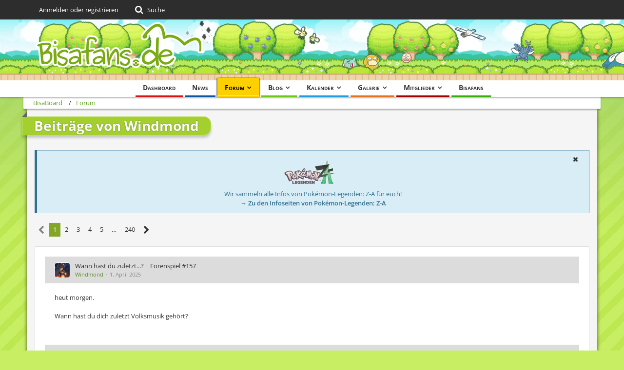

--- FILE ---
content_type: text/html; charset=UTF-8
request_url: https://bisaboard.bisafans.de/index.php?user-post-list/91488-windmond/
body_size: 20275
content:



<!DOCTYPE html>
<html dir="ltr" lang="de">

<head>
	<meta charset="utf-8">
		
	<title>Beiträge von Windmond - BisaBoard</title>
	
	<meta name="viewport" content="width=device-width, initial-scale=1">
<meta name="format-detection" content="telephone=no">
<meta property="og:site_name" content="BisaBoard">

<!-- Stylesheets -->
<link rel="stylesheet" type="text/css" href="https://community.bisafans.de/style/style-36.css?m=1769947086"><link rel="preload" href="https://community.bisafans.de/font/getFont.php?family=Open%20Sans&amp;filename=OpenSans%5Bwdth%2Cwght%5D.woff2&amp;v=1676802977" as="font" crossorigin><link rel="preload" href="https://community.bisafans.de/font/getFont.php?family=&amp;filename=fontawesome-webfont.woff2&amp;v=4.7.0" as="font" crossorigin type="font/woff2">


<script>
	var SID_ARG_2ND	= '';
	var WCF_PATH = 'https://community.bisafans.de/';
	var WSC_API_URL = 'https://bisaboard.bisafans.de/';
	
	var LANGUAGE_ID = 1;
	var LANGUAGE_USE_INFORMAL_VARIANT = false;
	var TIME_NOW = 1769963683;
	var LAST_UPDATE_TIME = 1759582747;
	var URL_LEGACY_MODE = false;
	var ENABLE_DEBUG_MODE = false;
	var ENABLE_PRODUCTION_DEBUG_MODE = true;
	var ENABLE_DEVELOPER_TOOLS = false;
	var WSC_API_VERSION = 2019;
	var PAGE_TITLE = 'BisaBoard';
	
	var REACTION_TYPES = {"7":{"title":"Danke","renderedIcon":"<img\n\tsrc=\"https:\/\/community.bisafans.de\/images\/reaction\/7-thanks.png\"\n\talt=\"Danke\"\n\tclass=\"reactionType\"\n\tdata-reaction-type-id=\"7\"\n>","iconPath":"https:\/\/community.bisafans.de\/images\/reaction\/7-thanks.png","showOrder":1,"reactionTypeID":7,"isAssignable":1},"8":{"title":"Gef\u00e4llt mir","renderedIcon":"<img\n\tsrc=\"https:\/\/community.bisafans.de\/images\/reaction\/8-like.png\"\n\talt=\"Gef\u00e4llt mir\"\n\tclass=\"reactionType\"\n\tdata-reaction-type-id=\"8\"\n>","iconPath":"https:\/\/community.bisafans.de\/images\/reaction\/8-like.png","showOrder":2,"reactionTypeID":8,"isAssignable":1},"11":{"title":"Empathie","renderedIcon":"<img\n\tsrc=\"https:\/\/community.bisafans.de\/images\/reaction\/11-empathy.png\"\n\talt=\"Empathie\"\n\tclass=\"reactionType\"\n\tdata-reaction-type-id=\"11\"\n>","iconPath":"https:\/\/community.bisafans.de\/images\/reaction\/11-empathy.png","showOrder":3,"reactionTypeID":11,"isAssignable":1},"9":{"title":"Sehe das auch so","renderedIcon":"<img\n\tsrc=\"https:\/\/community.bisafans.de\/images\/reaction\/9-smiling-face.png\"\n\talt=\"Sehe das auch so\"\n\tclass=\"reactionType\"\n\tdata-reaction-type-id=\"9\"\n>","iconPath":"https:\/\/community.bisafans.de\/images\/reaction\/9-smiling-face.png","showOrder":4,"reactionTypeID":9,"isAssignable":0},"10":{"title":"Sehe das anders","renderedIcon":"<img\n\tsrc=\"https:\/\/community.bisafans.de\/images\/reaction\/10-upside-down-face.png\"\n\talt=\"Sehe das anders\"\n\tclass=\"reactionType\"\n\tdata-reaction-type-id=\"10\"\n>","iconPath":"https:\/\/community.bisafans.de\/images\/reaction\/10-upside-down-face.png","showOrder":5,"reactionTypeID":10,"isAssignable":0},"1":{"title":"Alte Bedankung","renderedIcon":"<img\n\tsrc=\"https:\/\/community.bisafans.de\/images\/reaction\/1-raw-thumbs-up.png\"\n\talt=\"Alte Bedankung\"\n\tclass=\"reactionType\"\n\tdata-reaction-type-id=\"1\"\n>","iconPath":"https:\/\/community.bisafans.de\/images\/reaction\/1-raw-thumbs-up.png","showOrder":6,"reactionTypeID":1,"isAssignable":0},"6":{"title":"Frohe Weihnachten!","renderedIcon":"<img\n\tsrc=\"https:\/\/community.bisafans.de\/images\/reaction\/6-unknown.png\"\n\talt=\"Frohe Weihnachten!\"\n\tclass=\"reactionType\"\n\tdata-reaction-type-id=\"6\"\n>","iconPath":"https:\/\/community.bisafans.de\/images\/reaction\/6-unknown.png","showOrder":7,"reactionTypeID":6,"isAssignable":0}};
	
	</script>

<script src="https://community.bisafans.de/js/WoltLabSuite.Core.min.js?v=1759582747"></script>
<script>
requirejs.config({
	baseUrl: 'https://community.bisafans.de/js',
	urlArgs: 't=1759582747'
		, paths: {
		'socket.io-client': 'https:\/\/community-ws.bisafans.de/socket.io/socket.io',
	}
	
});

window.addEventListener('pageshow', function(event) {
	if (event.persisted) {
		window.location.reload();
	}
});
	;(requirejs.config({ map: { '*': { 'Bastelstu.be/_Push': 'Bastelstu.be/NodePush' } } }));
</script>
<script>
	var BOOKMARK_FORCE_REMARK = 1;
</script>

<script src="https://community.bisafans.de/js/WoltLabSuite.Calendar.min.js?v=1759582747"></script>
<script src="https://community.bisafans.de/js/WoltLabSuite.Forum.min.js?v=1759582747"></script>
<script src="https://community.bisafans.de/js/WoltLabSuite.Gallery.min.js?v=1759582747"></script>
<noscript>
	<style>
		.jsOnly {
			display: none !important;
		}
		
		.noJsOnly {
			display: block !important;
		}
	</style>
</noscript>

<script type="application/ld+json">
{
"@context": "http://schema.org",
"@type": "WebSite",
"url": "https:\/\/community.bisafans.de\/",
"potentialAction": {
"@type": "SearchAction",
"target": "https:\/\/community.bisafans.de\/index.php?search\/&q={search_term_string}",
"query-input": "required name=search_term_string"
}
}
</script>

<script>;(function () {
	var noop = function () { return false }

	if (!window.be) window.be = { }
	if (!window.be.bastelstu) window.be.bastelstu = { }
	if (!window.be.bastelstu.wcf) window.be.bastelstu.wcf = { }
	if (!window.be.bastelstu.wcf.push) {
		var legacy = { init: noop
		             , onConnect: noop
		             , onDisconnect: noop
		             , onMessage: noop
		             }
		window.be.bastelstu.wcf.push = legacy
	}
})();</script>
<!-- Icons -->
<link rel="apple-touch-icon" sizes="180x180" href="https://community.bisafans.de/images/style-36/apple-touch-icon.png">
<link rel="manifest" href="https://community.bisafans.de/images/favicon/corsProxy.php?type=manifest&amp;styleID=36">
<link rel="shortcut icon" href="[data-uri]">
<meta name="msapplication-config" content="https://community.bisafans.de/images/style-36/browserconfig.xml">
<meta name="theme-color" content="#c8ef63">

<script src="https://cdn.stroeerdigitalgroup.de/metatag/live/bisafans/metaTag.min.js" type="text/javascript"></script>
<script>
SDG.Publisher.setZone('bisaboard');
</script>


	
			<link rel="canonical" href="https://bisaboard.bisafans.de/index.php?user-post-list/91488-windmond/">
		
						<link rel="next" href="https://bisaboard.bisafans.de/index.php?user-post-list/91488-windmond/&amp;pageNo=2">
			</head>

<body id="tpl_wbb_userPostList"
	itemscope itemtype="http://schema.org/WebPage" itemid="https://bisaboard.bisafans.de/index.php?user-post-list/91488-windmond/"	data-template="userPostList" data-application="wbb" data-page-id="64" data-page-identifier="com.woltlab.wbb.UserPostList"		class="">

<span id="top"></span>

<div id="pageContainer" class="pageContainer">
	
	
	<div id="pageHeaderContainer" class="pageHeaderContainer">
	<header id="pageHeader" class="pageHeader">
		<div id="pageHeaderPanel" class="pageHeaderPanel">
			<div class="layoutBoundary">
				<div class="box mainMenu" data-box-identifier="com.woltlab.wcf.MainMenu">
			
		
	<div class="boxContent">
		<nav aria-label="Hauptmenü">
	<ol class="boxMenu">
		
		
					<li class="" data-identifier="com.woltlab.wcf.Dashboard">
				<a href="https://community.bisafans.de/" class="boxMenuLink">
					<span class="boxMenuLinkTitle">Dashboard</span>
									</a>
				
				</li>				
									<li class="" data-identifier="com.woltlab.wcf.ArticleList">
				<a href="https://community.bisafans.de/index.php?news/" class="boxMenuLink">
					<span class="boxMenuLinkTitle">News</span>
									</a>
				
				</li>				
									<li class="active boxMenuHasChildren" data-identifier="com.woltlab.wbb.BoardList">
				<a href="https://bisaboard.bisafans.de/" class="boxMenuLink" aria-current="page">
					<span class="boxMenuLinkTitle">Forum</span>
									</a>
				
				<ol class="boxMenuDepth1">				
									<li class="" data-identifier="com.woltlab.wbb.UnresolvedThreadList">
				<a href="https://bisaboard.bisafans.de/index.php?unresolved-thread-list/" class="boxMenuLink">
					<span class="boxMenuLinkTitle">Unerledigte Themen</span>
									</a>
				
				</li>				
									</ol></li>									<li class=" boxMenuHasChildren" data-identifier="com.woltlab.blog.BlogList">
				<a href="https://community.bisafans.de/blog/" class="boxMenuLink">
					<span class="boxMenuLinkTitle">Blog</span>
									</a>
				
				<ol class="boxMenuDepth1">				
									<li class="" data-identifier="com.woltlab.blog.EntryList">
				<a href="https://community.bisafans.de/blog/index.php?entry-list/" class="boxMenuLink">
					<span class="boxMenuLinkTitle">Artikel</span>
									</a>
				
				</li>				
									</ol></li>									<li class=" boxMenuHasChildren" data-identifier="com.woltlab.calendar.Calendar">
				<a href="https://community.bisafans.de/kalender/" class="boxMenuLink">
					<span class="boxMenuLinkTitle">Kalender</span>
									</a>
				
				<ol class="boxMenuDepth1">				
									<li class="" data-identifier="com.woltlab.calendar.UpcomingEventList">
				<a href="https://community.bisafans.de/kalender/index.php?upcoming-event-list/" class="boxMenuLink">
					<span class="boxMenuLinkTitle">Termine</span>
									</a>
				
				</li>				
									<li class="" data-identifier="com.woltlab.calendar.Map">
				<a href="https://community.bisafans.de/kalender/index.php?map/" class="boxMenuLink">
					<span class="boxMenuLinkTitle">Karte</span>
									</a>
				
				</li>				
									</ol></li>									<li class=" boxMenuHasChildren" data-identifier="com.woltlab.gallery.Gallery">
				<a href="https://community.bisafans.de/galerie/" class="boxMenuLink">
					<span class="boxMenuLinkTitle">Galerie</span>
									</a>
				
				<ol class="boxMenuDepth1">				
									<li class="" data-identifier="com.woltlab.gallery.AlbumList">
				<a href="https://community.bisafans.de/galerie/index.php?album-list/" class="boxMenuLink">
					<span class="boxMenuLinkTitle">Alben</span>
									</a>
				
				</li>				
									<li class="" data-identifier="com.woltlab.gallery.Map">
				<a href="https://community.bisafans.de/galerie/index.php?map/" class="boxMenuLink">
					<span class="boxMenuLinkTitle">Karte</span>
									</a>
				
				</li>				
									</ol></li>									<li class=" boxMenuHasChildren" data-identifier="com.woltlab.wcf.MembersList">
				<a href="https://community.bisafans.de/index.php?members-list/" class="boxMenuLink">
					<span class="boxMenuLinkTitle">Mitglieder</span>
									</a>
				
				<ol class="boxMenuDepth1">				
									<li class="" data-identifier="com.woltlab.wcf.RecentActivityList">
				<a href="https://community.bisafans.de/index.php?recent-activity-list/" class="boxMenuLink">
					<span class="boxMenuLinkTitle">Letzte Aktivitäten</span>
									</a>
				
				</li>				
									<li class="" data-identifier="com.woltlab.wcf.UsersOnlineList">
				<a href="https://community.bisafans.de/index.php?users-online-list/" class="boxMenuLink">
					<span class="boxMenuLinkTitle">Benutzer online</span>
									</a>
				
				</li>				
									<li class="" data-identifier="com.woltlab.wcf.Team">
				<a href="https://community.bisafans.de/index.php?team/" class="boxMenuLink">
					<span class="boxMenuLinkTitle">Team</span>
									</a>
				
				</li>				
									<li class="" data-identifier="com.woltlab.wcf.UserSearch">
				<a href="https://community.bisafans.de/index.php?user-search/" class="boxMenuLink">
					<span class="boxMenuLinkTitle">Mitgliedersuche</span>
									</a>
				
				</li>				
									</ol></li>									<li class="" data-identifier="com.woltlab.wcf.generic35">
				<a href="https://www.bisafans.de/index.php" class="boxMenuLink">
					<span class="boxMenuLinkTitle">Bisafans</span>
									</a>
				
				</li>				
																	
		
	</ol>
</nav>	</div>
</div>				
				<nav id="topMenu" class="userPanel">
			<a
			href="https://community.bisafans.de/index.php?login/&amp;url=https%3A%2F%2Fbisaboard.bisafans.de%2Findex.php%3Fuser-post-list%2F91488-windmond%2F"
			class="userPanelLoginLink jsTooltip"
			title="Anmelden oder registrieren"
			rel="nofollow"
		>
			<span class="icon icon32 fa-sign-in" aria-hidden="true"></span>
		</a>
		
	<ul class="userPanelItems">
								<li id="userLogin">
				<a
					class="loginLink"
					href="https://community.bisafans.de/index.php?login/&amp;url=https%3A%2F%2Fbisaboard.bisafans.de%2Findex.php%3Fuser-post-list%2F91488-windmond%2F"
					rel="nofollow"
				>Anmelden oder registrieren</a>
			</li>
				
								
							
		<!-- page search -->
		<li>
			<a href="https://community.bisafans.de/index.php?search/" id="userPanelSearchButton" class="jsTooltip" title="Suche"><span class="icon icon32 fa-search"></span> <span>Suche</span></a>
		</li>
	</ul>
</nav>
			</div>
		</div>
		
		<div id="pageHeaderFacade" class="pageHeaderFacade">
			<div class="layoutBoundary">
				<div id="pageHeaderLogo" class="pageHeaderLogo">
		
	<a href="https://bisaboard.bisafans.de/" aria-label="BisaBoard">
		<img src="https://community.bisafans.de/images/style-36/pageLogo.png" alt="" class="pageHeaderLogoLarge" height="125" width="349" loading="eager">
		<img src="https://community.bisafans.de/images/style-36/pageLogoMobile.png" alt="" class="pageHeaderLogoSmall" height="69" width="138" loading="eager">
		
		
	</a>
</div>
				
					

		
		
			
	
<a href="#" id="pageHeaderSearchMobile" class="pageHeaderSearchMobile" role="button" tabindex="0" aria-expanded="false" aria-label="Suche">
	<span class="icon icon32 fa-search" aria-hidden="true"></span>
</a>

<div id="pageHeaderSearch" class="pageHeaderSearch">
	<form method="post" action="https://community.bisafans.de/index.php?search/">
		<div id="pageHeaderSearchInputContainer" class="pageHeaderSearchInputContainer">
			<div class="pageHeaderSearchType dropdown">
				<a href="#" class="button dropdownToggle" id="pageHeaderSearchTypeSelect"><span class="pageHeaderSearchTypeLabel">Alles</span></a>
				<ul class="dropdownMenu">
					<li><a href="#" data-extended-link="https://community.bisafans.de/index.php?search/&amp;extended=1" data-object-type="everywhere">Alles</a></li>
					<li class="dropdownDivider"></li>
					
					
					
																													<li><a href="#" data-extended-link="https://community.bisafans.de/index.php?search/&amp;type=com.woltlab.wbb.post&amp;extended=1" data-object-type="com.woltlab.wbb.post">Forum</a></li>
																								<li><a href="#" data-extended-link="https://community.bisafans.de/index.php?search/&amp;type=com.woltlab.gallery.image&amp;extended=1" data-object-type="com.woltlab.gallery.image">Galerie</a></li>
																								<li><a href="#" data-extended-link="https://community.bisafans.de/index.php?search/&amp;type=com.woltlab.calendar.event&amp;extended=1" data-object-type="com.woltlab.calendar.event">Termine</a></li>
																								<li><a href="#" data-extended-link="https://community.bisafans.de/index.php?search/&amp;type=com.woltlab.wcf.article&amp;extended=1" data-object-type="com.woltlab.wcf.article">News</a></li>
																								<li><a href="#" data-extended-link="https://community.bisafans.de/index.php?search/&amp;type=com.woltlab.wcf.page&amp;extended=1" data-object-type="com.woltlab.wcf.page">Seiten</a></li>
																								<li><a href="#" data-extended-link="https://community.bisafans.de/index.php?search/&amp;type=com.woltlab.blog.entry&amp;extended=1" data-object-type="com.woltlab.blog.entry">Blog-Artikel</a></li>
																
					<li class="dropdownDivider"></li>
					<li><a class="pageHeaderSearchExtendedLink" href="https://community.bisafans.de/index.php?search/&amp;extended=1">Erweiterte Suche</a></li>
				</ul>
			</div>
			
			<input type="search" name="q" id="pageHeaderSearchInput" class="pageHeaderSearchInput" placeholder="Suchbegriff eingeben" autocomplete="off" value="">
			
			<button class="pageHeaderSearchInputButton button" type="submit">
				<span class="icon icon16 fa-search pointer" title="Suche"></span>
			</button>
			
			<div id="pageHeaderSearchParameters"></div>
			
					</div>
	</form>
</div>

	</div>
		</div>
	</header>
	
	
</div>
	
	
	
	
	
	<div class="pageNavigation">
	<div class="layoutBoundary">
			<nav class="breadcrumbs" aria-label="Verlaufsnavigation">
		<ol itemprop="breadcrumb" itemscope itemtype="http://schema.org/BreadcrumbList">
			<li title="BisaBoard" itemprop="itemListElement" itemscope itemtype="http://schema.org/ListItem">
							<a href="https://community.bisafans.de/" itemprop="item"><span itemprop="name">BisaBoard</span></a>
															<meta itemprop="position" content="1">
																					</li>
														
											<li title="Forum" itemprop="itemListElement" itemscope itemtype="http://schema.org/ListItem">
							<a href="https://bisaboard.bisafans.de/" itemprop="item"><span itemprop="name">Forum</span></a>
															<meta itemprop="position" content="2">
																					</li>
		</ol>
	</nav>
		
		
	</div>
</div>
	
	
	
	<section id="main" class="main" role="main">
		<div class="layoutBoundary">
			
			
			<div id="content" class="content">
								
																					
													<header class="contentHeader">
								<div class="contentHeaderTitle">
									<h1 class="contentTitle">Beiträge von Windmond</h1>
																	</div>
								
								
							</header>
																			
				
	<div class="userNotice">
			
		
		
					
			<div class="info notice noticeDismissible active" role="status">
											<span role="button" tabindex="0" class="icon icon16 fa-times pointer jsDismissNoticeButton jsTooltip" data-object-id="44" title="Hinweis dauerhaft ausblenden"></span>
										
					<div style="text-align: center;">
<p><img src="https://media.bisafans.de/thumbs/h70/spiele/editionen/z-a/logo.png"/></p>
<p>Wir sammeln alle Infos von Pokémon-Legenden: Z-A für euch!</p>
<strong><a href="https://www.bisafans.de/spiele/editionen/z-a/index.php">&rarr; Zu den Infoseiten von Pokémon-Legenden: Z-A</a></strong>
</div>				</div>
		
		</div>
				
				
				
				
				



    <div class="contentInteraction">
            		<div class="contentInteractionPagination paginationTop">
    			<nav class="pagination" data-link="https://bisaboard.bisafans.de/index.php?user-post-list/91488-windmond/&amp;pageNo=%d" data-pages="240">
<ul>
<li class="skip disabled"><span class="icon icon24 fa-chevron-left"></span></li>
<li class="active"><span>1</span><span class="invisible">Seite 1 von 240</span></li>
<li><a href="https://bisaboard.bisafans.de/index.php?user-post-list/91488-windmond/&amp;pageNo=2" title="Seite 2">2</a></li>
<li><a href="https://bisaboard.bisafans.de/index.php?user-post-list/91488-windmond/&amp;pageNo=3" title="Seite 3">3</a></li>
<li><a href="https://bisaboard.bisafans.de/index.php?user-post-list/91488-windmond/&amp;pageNo=4" title="Seite 4">4</a></li>
<li><a href="https://bisaboard.bisafans.de/index.php?user-post-list/91488-windmond/&amp;pageNo=5" title="Seite 5">5</a></li>
<li class="jumpTo"><a title="Gehe zu Seite" class="jsTooltip">…</a></li>
<li><a href="https://bisaboard.bisafans.de/index.php?user-post-list/91488-windmond/&amp;pageNo=240" title="Seite 240">240</a></li>
<li class="skip"><a href="https://bisaboard.bisafans.de/index.php?user-post-list/91488-windmond/&amp;pageNo=2" title="Nächste Seite" class="icon icon24 fa-chevron-right jsTooltip" rel="next"></a></li>
</ul></nav>    		</div>
    	
            </div>

	<div class="section">
		<ul class="messageList messageReducedList jsClipboardContainer" data-type="com.woltlab.wbb.post">
																				
				<li>
					<article class="wbbPost message messageReduced jsClipboardObject jsMessage"
					         data-object-id="7571885" data-post-id="7571885" data-can-edit="0" data-can-edit-inline="1"
					         data-is-closed="0" data-is-deleted="0" data-is-disabled="0"
					         data-can-close="" data-can-delete="" data-can-delete-completely="" data-can-enable="" data-can-restore=""
					>
						<div class="messageContent">
							<header class="messageHeader">
								<div class="box32 messageHeaderWrapper">
									<a href="https://community.bisafans.de/index.php?user/91488-windmond/" aria-hidden="true" tabindex="-1"><img src="https://community.bisafans.de/images/avatars/f1/86494-f107cc52ab3de203e49ceecec33b8a53a93c0f30.webp" width="32" height="32" alt="" class="userAvatarImage" loading="lazy"></a>									
									<div class="messageHeaderBox">
										<h2 class="messageTitle">
											<a href="https://bisaboard.bisafans.de/index.php?thread/345053-wann-hast-du-zuletzt-forenspiel-157/&amp;postID=7571885#post7571885">Wann hast du zuletzt...? | Forenspiel #157</a>
										</h2>
										
										<ul class="messageHeaderMetaData">
											<li><a href="https://community.bisafans.de/index.php?user/91488-windmond/" data-object-id="91488" class="userLink username">Windmond</a></li>
											<li><a href="https://bisaboard.bisafans.de/index.php?thread/345053-wann-hast-du-zuletzt-forenspiel-157/&amp;postID=7571885#post7571885" class="permalink messagePublicationTime"><time datetime="2025-04-01T09:01:07+02:00" class="datetime" data-timestamp="1743490867" data-date="1. April 2025" data-time="09:01" data-offset="7200">1. April 2025</time></a></li>
											
											
										</ul>
										
										<ul class="messageStatus">
																																	
											
										</ul>
									</div>
								</div>
								
								<ul class="messageQuickOptions">
																		
																		
																		
									
								</ul>
								
								
							</header>
							
							<div class="messageBody">
								
								
								<div class="messageText">
									<p>heut morgen.</p><p><br></p><p>Wann hast du dich zuletzt Volksmusik gehört?</p>								</div>
								
								
							</div>
							
							<footer class="messageFooter">
																
								
								
								<div class="messageFooterNotes">
																		
									
								</div>
								
								<div class="messageFooterGroup">
									<ul class="messageFooterButtons buttonList smallButtons jsMobileNavigation">
																				
									</ul>
								</div>
							</footer>
						</div>
					</article>
				</li>
																				
				<li>
					<article class="wbbPost message messageReduced jsClipboardObject jsMessage"
					         data-object-id="7571790" data-post-id="7571790" data-can-edit="0" data-can-edit-inline="1"
					         data-is-closed="0" data-is-deleted="0" data-is-disabled="0"
					         data-can-close="" data-can-delete="" data-can-delete-completely="" data-can-enable="" data-can-restore=""
					>
						<div class="messageContent">
							<header class="messageHeader">
								<div class="box32 messageHeaderWrapper">
									<a href="https://community.bisafans.de/index.php?user/91488-windmond/" aria-hidden="true" tabindex="-1"><img src="https://community.bisafans.de/images/avatars/f1/86494-f107cc52ab3de203e49ceecec33b8a53a93c0f30.webp" width="32" height="32" alt="" class="userAvatarImage" loading="lazy"></a>									
									<div class="messageHeaderBox">
										<h2 class="messageTitle">
											<a href="https://bisaboard.bisafans.de/index.php?thread/345053-wann-hast-du-zuletzt-forenspiel-157/&amp;postID=7571790#post7571790">Wann hast du zuletzt...? | Forenspiel #157</a>
										</h2>
										
										<ul class="messageHeaderMetaData">
											<li><a href="https://community.bisafans.de/index.php?user/91488-windmond/" data-object-id="91488" class="userLink username">Windmond</a></li>
											<li><a href="https://bisaboard.bisafans.de/index.php?thread/345053-wann-hast-du-zuletzt-forenspiel-157/&amp;postID=7571790#post7571790" class="permalink messagePublicationTime"><time datetime="2025-04-01T07:31:21+02:00" class="datetime" data-timestamp="1743485481" data-date="1. April 2025" data-time="07:31" data-offset="7200">1. April 2025</time></a></li>
											
											
										</ul>
										
										<ul class="messageStatus">
																																	
											
										</ul>
									</div>
								</div>
								
								<ul class="messageQuickOptions">
																		
																		
																		
									
								</ul>
								
								
							</header>
							
							<div class="messageBody">
								
								
								<div class="messageText">
									<p>Das war der Tod von Leslie Burke in die Brücke von Terahitia oder so</p><p><br></p><p>Wann wurdet ihr zuletzt verarscht?</p>								</div>
								
								
							</div>
							
							<footer class="messageFooter">
																
								
								
								<div class="messageFooterNotes">
																		
									
								</div>
								
								<div class="messageFooterGroup">
									<ul class="messageFooterButtons buttonList smallButtons jsMobileNavigation">
																				
									</ul>
								</div>
							</footer>
						</div>
					</article>
				</li>
																				
				<li>
					<article class="wbbPost message messageReduced jsClipboardObject jsMessage"
					         data-object-id="7571063" data-post-id="7571063" data-can-edit="0" data-can-edit-inline="1"
					         data-is-closed="0" data-is-deleted="0" data-is-disabled="0"
					         data-can-close="" data-can-delete="" data-can-delete-completely="" data-can-enable="" data-can-restore=""
					>
						<div class="messageContent">
							<header class="messageHeader">
								<div class="box32 messageHeaderWrapper">
									<a href="https://community.bisafans.de/index.php?user/91488-windmond/" aria-hidden="true" tabindex="-1"><img src="https://community.bisafans.de/images/avatars/f1/86494-f107cc52ab3de203e49ceecec33b8a53a93c0f30.webp" width="32" height="32" alt="" class="userAvatarImage" loading="lazy"></a>									
									<div class="messageHeaderBox">
										<h2 class="messageTitle">
											<a href="https://bisaboard.bisafans.de/index.php?thread/345053-wann-hast-du-zuletzt-forenspiel-157/&amp;postID=7571063#post7571063">Wann hast du zuletzt...? | Forenspiel #157</a>
										</h2>
										
										<ul class="messageHeaderMetaData">
											<li><a href="https://community.bisafans.de/index.php?user/91488-windmond/" data-object-id="91488" class="userLink username">Windmond</a></li>
											<li><a href="https://bisaboard.bisafans.de/index.php?thread/345053-wann-hast-du-zuletzt-forenspiel-157/&amp;postID=7571063#post7571063" class="permalink messagePublicationTime"><time datetime="2025-03-28T12:24:32+01:00" class="datetime" data-timestamp="1743161072" data-date="28. März 2025" data-time="12:24" data-offset="3600">28. März 2025</time></a></li>
											
											
										</ul>
										
										<ul class="messageStatus">
																																	
											
										</ul>
									</div>
								</div>
								
								<ul class="messageQuickOptions">
																		
																		
																		
									
								</ul>
								
								
							</header>
							
							<div class="messageBody">
								
								
								<div class="messageText">
									<p>Das war vor 7 Jahren ungefähr.</p><p><br></p><p>Wamn sahst du zuletzt einen FSK18 Anime</p>								</div>
								
								
							</div>
							
							<footer class="messageFooter">
																
								
								
								<div class="messageFooterNotes">
																		
									
								</div>
								
								<div class="messageFooterGroup">
									<ul class="messageFooterButtons buttonList smallButtons jsMobileNavigation">
																				
									</ul>
								</div>
							</footer>
						</div>
					</article>
				</li>
																				
				<li>
					<article class="wbbPost message messageReduced jsClipboardObject jsMessage"
					         data-object-id="7570683" data-post-id="7570683" data-can-edit="0" data-can-edit-inline="1"
					         data-is-closed="0" data-is-deleted="0" data-is-disabled="0"
					         data-can-close="" data-can-delete="" data-can-delete-completely="" data-can-enable="" data-can-restore=""
					>
						<div class="messageContent">
							<header class="messageHeader">
								<div class="box32 messageHeaderWrapper">
									<a href="https://community.bisafans.de/index.php?user/91488-windmond/" aria-hidden="true" tabindex="-1"><img src="https://community.bisafans.de/images/avatars/f1/86494-f107cc52ab3de203e49ceecec33b8a53a93c0f30.webp" width="32" height="32" alt="" class="userAvatarImage" loading="lazy"></a>									
									<div class="messageHeaderBox">
										<h2 class="messageTitle">
											<a href="https://bisaboard.bisafans.de/index.php?thread/345053-wann-hast-du-zuletzt-forenspiel-157/&amp;postID=7570683#post7570683">Wann hast du zuletzt...? | Forenspiel #157</a>
										</h2>
										
										<ul class="messageHeaderMetaData">
											<li><a href="https://community.bisafans.de/index.php?user/91488-windmond/" data-object-id="91488" class="userLink username">Windmond</a></li>
											<li><a href="https://bisaboard.bisafans.de/index.php?thread/345053-wann-hast-du-zuletzt-forenspiel-157/&amp;postID=7570683#post7570683" class="permalink messagePublicationTime"><time datetime="2025-03-26T07:35:43+01:00" class="datetime" data-timestamp="1742970943" data-date="26. März 2025" data-time="07:35" data-offset="3600">26. März 2025</time></a></li>
											
											
										</ul>
										
										<ul class="messageStatus">
																																	
											
										</ul>
									</div>
								</div>
								
								<ul class="messageQuickOptions">
																		
																		
																		
									
								</ul>
								
								
							</header>
							
							<div class="messageBody">
								
								
								<div class="messageText">
									<p>Das ist Jahre her, da war ich zwölf.</p><p><br></p><p>Wann hast du zuletzt jemanden geschlagen/getreten?</p>								</div>
								
								
							</div>
							
							<footer class="messageFooter">
																
								
								
								<div class="messageFooterNotes">
																		
									
								</div>
								
								<div class="messageFooterGroup">
									<ul class="messageFooterButtons buttonList smallButtons jsMobileNavigation">
																				
									</ul>
								</div>
							</footer>
						</div>
					</article>
				</li>
																				
				<li>
					<article class="wbbPost message messageReduced jsClipboardObject jsMessage"
					         data-object-id="7570627" data-post-id="7570627" data-can-edit="0" data-can-edit-inline="1"
					         data-is-closed="0" data-is-deleted="0" data-is-disabled="0"
					         data-can-close="" data-can-delete="" data-can-delete-completely="" data-can-enable="" data-can-restore=""
					>
						<div class="messageContent">
							<header class="messageHeader">
								<div class="box32 messageHeaderWrapper">
									<a href="https://community.bisafans.de/index.php?user/91488-windmond/" aria-hidden="true" tabindex="-1"><img src="https://community.bisafans.de/images/avatars/f1/86494-f107cc52ab3de203e49ceecec33b8a53a93c0f30.webp" width="32" height="32" alt="" class="userAvatarImage" loading="lazy"></a>									
									<div class="messageHeaderBox">
										<h2 class="messageTitle">
											<a href="https://bisaboard.bisafans.de/index.php?thread/345053-wann-hast-du-zuletzt-forenspiel-157/&amp;postID=7570627#post7570627">Wann hast du zuletzt...? | Forenspiel #157</a>
										</h2>
										
										<ul class="messageHeaderMetaData">
											<li><a href="https://community.bisafans.de/index.php?user/91488-windmond/" data-object-id="91488" class="userLink username">Windmond</a></li>
											<li><a href="https://bisaboard.bisafans.de/index.php?thread/345053-wann-hast-du-zuletzt-forenspiel-157/&amp;postID=7570627#post7570627" class="permalink messagePublicationTime"><time datetime="2025-03-25T15:33:00+01:00" class="datetime" data-timestamp="1742913180" data-date="25. März 2025" data-time="15:33" data-offset="3600">25. März 2025</time></a></li>
											
											
										</ul>
										
										<ul class="messageStatus">
																																	
											
										</ul>
									</div>
								</div>
								
								<ul class="messageQuickOptions">
																		
																		
																		
									
								</ul>
								
								
							</header>
							
							<div class="messageBody">
								
								
								<div class="messageText">
									<p>Letzte Woche denk ich.</p><p><br></p><p>Wann habt ihr zuletzt über die Tenryubitos nachgedacht?</p>								</div>
								
								
							</div>
							
							<footer class="messageFooter">
																
								
								
								<div class="messageFooterNotes">
																		
									
								</div>
								
								<div class="messageFooterGroup">
									<ul class="messageFooterButtons buttonList smallButtons jsMobileNavigation">
																				
									</ul>
								</div>
							</footer>
						</div>
					</article>
				</li>
																				
				<li>
					<article class="wbbPost message messageReduced jsClipboardObject jsMessage"
					         data-object-id="7570528" data-post-id="7570528" data-can-edit="0" data-can-edit-inline="1"
					         data-is-closed="0" data-is-deleted="0" data-is-disabled="0"
					         data-can-close="" data-can-delete="" data-can-delete-completely="" data-can-enable="" data-can-restore=""
					>
						<div class="messageContent">
							<header class="messageHeader">
								<div class="box32 messageHeaderWrapper">
									<a href="https://community.bisafans.de/index.php?user/91488-windmond/" aria-hidden="true" tabindex="-1"><img src="https://community.bisafans.de/images/avatars/f1/86494-f107cc52ab3de203e49ceecec33b8a53a93c0f30.webp" width="32" height="32" alt="" class="userAvatarImage" loading="lazy"></a>									
									<div class="messageHeaderBox">
										<h2 class="messageTitle">
											<a href="https://bisaboard.bisafans.de/index.php?thread/345053-wann-hast-du-zuletzt-forenspiel-157/&amp;postID=7570528#post7570528">Wann hast du zuletzt...? | Forenspiel #157</a>
										</h2>
										
										<ul class="messageHeaderMetaData">
											<li><a href="https://community.bisafans.de/index.php?user/91488-windmond/" data-object-id="91488" class="userLink username">Windmond</a></li>
											<li><a href="https://bisaboard.bisafans.de/index.php?thread/345053-wann-hast-du-zuletzt-forenspiel-157/&amp;postID=7570528#post7570528" class="permalink messagePublicationTime"><time datetime="2025-03-24T21:14:35+01:00" class="datetime" data-timestamp="1742847275" data-date="24. März 2025" data-time="21:14" data-offset="3600">24. März 2025</time></a></li>
											
											
										</ul>
										
										<ul class="messageStatus">
																																	
											
										</ul>
									</div>
								</div>
								
								<ul class="messageQuickOptions">
																		
																		
																		
									
								</ul>
								
								
							</header>
							
							<div class="messageBody">
								
								
								<div class="messageText">
									<p>Noch nie.. es sei den Plätzchen fallen auch darunter.</p><p><br></p><p>Wann hast du zuletzt eine Katze gestreichelt?</p>								</div>
								
								
							</div>
							
							<footer class="messageFooter">
																
								
								
								<div class="messageFooterNotes">
																		
									
								</div>
								
								<div class="messageFooterGroup">
									<ul class="messageFooterButtons buttonList smallButtons jsMobileNavigation">
																				
									</ul>
								</div>
							</footer>
						</div>
					</article>
				</li>
																				
				<li>
					<article class="wbbPost message messageReduced jsClipboardObject jsMessage"
					         data-object-id="7570138" data-post-id="7570138" data-can-edit="0" data-can-edit-inline="1"
					         data-is-closed="0" data-is-deleted="0" data-is-disabled="0"
					         data-can-close="" data-can-delete="" data-can-delete-completely="" data-can-enable="" data-can-restore=""
					>
						<div class="messageContent">
							<header class="messageHeader">
								<div class="box32 messageHeaderWrapper">
									<a href="https://community.bisafans.de/index.php?user/91488-windmond/" aria-hidden="true" tabindex="-1"><img src="https://community.bisafans.de/images/avatars/f1/86494-f107cc52ab3de203e49ceecec33b8a53a93c0f30.webp" width="32" height="32" alt="" class="userAvatarImage" loading="lazy"></a>									
									<div class="messageHeaderBox">
										<h2 class="messageTitle">
											<a href="https://bisaboard.bisafans.de/index.php?thread/345053-wann-hast-du-zuletzt-forenspiel-157/&amp;postID=7570138#post7570138">Wann hast du zuletzt...? | Forenspiel #157</a>
										</h2>
										
										<ul class="messageHeaderMetaData">
											<li><a href="https://community.bisafans.de/index.php?user/91488-windmond/" data-object-id="91488" class="userLink username">Windmond</a></li>
											<li><a href="https://bisaboard.bisafans.de/index.php?thread/345053-wann-hast-du-zuletzt-forenspiel-157/&amp;postID=7570138#post7570138" class="permalink messagePublicationTime"><time datetime="2025-03-21T07:19:27+01:00" class="datetime" data-timestamp="1742537967" data-date="21. März 2025" data-time="07:19" data-offset="3600">21. März 2025</time></a></li>
											
											
										</ul>
										
										<ul class="messageStatus">
																																	
											
										</ul>
									</div>
								</div>
								
								<ul class="messageQuickOptions">
																		
																		
																		
									
								</ul>
								
								
							</header>
							
							<div class="messageBody">
								
								
								<div class="messageText">
									<p>etztens vor zweibin ich hin geflogen, war etwas schmerzhaft.</p><p><br></p><p>WAnn hast du zuletzt gedacht, den ermorde ich/wann stirbt er?</p>								</div>
								
								
							</div>
							
							<footer class="messageFooter">
																
								
								
								<div class="messageFooterNotes">
																		
									
								</div>
								
								<div class="messageFooterGroup">
									<ul class="messageFooterButtons buttonList smallButtons jsMobileNavigation">
																				
									</ul>
								</div>
							</footer>
						</div>
					</article>
				</li>
																				
				<li>
					<article class="wbbPost message messageReduced jsClipboardObject jsMessage"
					         data-object-id="7568915" data-post-id="7568915" data-can-edit="0" data-can-edit-inline="1"
					         data-is-closed="0" data-is-deleted="0" data-is-disabled="0"
					         data-can-close="" data-can-delete="" data-can-delete-completely="" data-can-enable="" data-can-restore=""
					>
						<div class="messageContent">
							<header class="messageHeader">
								<div class="box32 messageHeaderWrapper">
									<a href="https://community.bisafans.de/index.php?user/91488-windmond/" aria-hidden="true" tabindex="-1"><img src="https://community.bisafans.de/images/avatars/f1/86494-f107cc52ab3de203e49ceecec33b8a53a93c0f30.webp" width="32" height="32" alt="" class="userAvatarImage" loading="lazy"></a>									
									<div class="messageHeaderBox">
										<h2 class="messageTitle">
											<a href="https://bisaboard.bisafans.de/index.php?thread/345053-wann-hast-du-zuletzt-forenspiel-157/&amp;postID=7568915#post7568915">Wann hast du zuletzt...? | Forenspiel #157</a>
										</h2>
										
										<ul class="messageHeaderMetaData">
											<li><a href="https://community.bisafans.de/index.php?user/91488-windmond/" data-object-id="91488" class="userLink username">Windmond</a></li>
											<li><a href="https://bisaboard.bisafans.de/index.php?thread/345053-wann-hast-du-zuletzt-forenspiel-157/&amp;postID=7568915#post7568915" class="permalink messagePublicationTime"><time datetime="2025-03-11T17:32:28+01:00" class="datetime" data-timestamp="1741710748" data-date="11. März 2025" data-time="17:32" data-offset="3600">11. März 2025</time></a></li>
											
											
										</ul>
										
										<ul class="messageStatus">
																																	
											
										</ul>
									</div>
								</div>
								
								<ul class="messageQuickOptions">
																		
																		
																		
									
								</ul>
								
								
							</header>
							
							<div class="messageBody">
								
								
								<div class="messageText">
									<p>Vor ein paar Stunden, schätuz ich</p><p><br></p><p>Welchen Spoiler hörste du zuletzt?</p>								</div>
								
								
							</div>
							
							<footer class="messageFooter">
																
								
								
								<div class="messageFooterNotes">
																		
									
								</div>
								
								<div class="messageFooterGroup">
									<ul class="messageFooterButtons buttonList smallButtons jsMobileNavigation">
																				
									</ul>
								</div>
							</footer>
						</div>
					</article>
				</li>
																				
				<li>
					<article class="wbbPost message messageReduced jsClipboardObject jsMessage"
					         data-object-id="7568884" data-post-id="7568884" data-can-edit="0" data-can-edit-inline="1"
					         data-is-closed="0" data-is-deleted="0" data-is-disabled="0"
					         data-can-close="" data-can-delete="" data-can-delete-completely="" data-can-enable="" data-can-restore=""
					>
						<div class="messageContent">
							<header class="messageHeader">
								<div class="box32 messageHeaderWrapper">
									<a href="https://community.bisafans.de/index.php?user/91488-windmond/" aria-hidden="true" tabindex="-1"><img src="https://community.bisafans.de/images/avatars/f1/86494-f107cc52ab3de203e49ceecec33b8a53a93c0f30.webp" width="32" height="32" alt="" class="userAvatarImage" loading="lazy"></a>									
									<div class="messageHeaderBox">
										<h2 class="messageTitle">
											<a href="https://bisaboard.bisafans.de/index.php?thread/345053-wann-hast-du-zuletzt-forenspiel-157/&amp;postID=7568884#post7568884">Wann hast du zuletzt...? | Forenspiel #157</a>
										</h2>
										
										<ul class="messageHeaderMetaData">
											<li><a href="https://community.bisafans.de/index.php?user/91488-windmond/" data-object-id="91488" class="userLink username">Windmond</a></li>
											<li><a href="https://bisaboard.bisafans.de/index.php?thread/345053-wann-hast-du-zuletzt-forenspiel-157/&amp;postID=7568884#post7568884" class="permalink messagePublicationTime"><time datetime="2025-03-11T16:14:12+01:00" class="datetime" data-timestamp="1741706052" data-date="11. März 2025" data-time="16:14" data-offset="3600">11. März 2025</time></a></li>
											
											
										</ul>
										
										<ul class="messageStatus">
																																	
											
										</ul>
									</div>
								</div>
								
								<ul class="messageQuickOptions">
																		
																		
																		
									
								</ul>
								
								
							</header>
							
							<div class="messageBody">
								
								
								<div class="messageText">
									<p>Das ist einige Jahre her, wenn nicht sogar Jahrzehnte.</p><p><br></p><p>Wann habt ihr zuletzt jemand eure Kappe aufgesetzt</p>								</div>
								
								
							</div>
							
							<footer class="messageFooter">
																
								
								
								<div class="messageFooterNotes">
																		
									
								</div>
								
								<div class="messageFooterGroup">
									<ul class="messageFooterButtons buttonList smallButtons jsMobileNavigation">
																				
									</ul>
								</div>
							</footer>
						</div>
					</article>
				</li>
																				
				<li>
					<article class="wbbPost message messageReduced jsClipboardObject jsMessage"
					         data-object-id="7566593" data-post-id="7566593" data-can-edit="0" data-can-edit-inline="1"
					         data-is-closed="0" data-is-deleted="0" data-is-disabled="0"
					         data-can-close="" data-can-delete="" data-can-delete-completely="" data-can-enable="" data-can-restore=""
					>
						<div class="messageContent">
							<header class="messageHeader">
								<div class="box32 messageHeaderWrapper">
									<a href="https://community.bisafans.de/index.php?user/91488-windmond/" aria-hidden="true" tabindex="-1"><img src="https://community.bisafans.de/images/avatars/f1/86494-f107cc52ab3de203e49ceecec33b8a53a93c0f30.webp" width="32" height="32" alt="" class="userAvatarImage" loading="lazy"></a>									
									<div class="messageHeaderBox">
										<h2 class="messageTitle">
											<a href="https://bisaboard.bisafans.de/index.php?thread/320603-positive-vibrations-was-passiert-gerade-gutes-auf-der-welt/&amp;postID=7566593#post7566593">Positive Vibrations: Was passiert gerade Gutes auf der Welt?</a>
										</h2>
										
										<ul class="messageHeaderMetaData">
											<li><a href="https://community.bisafans.de/index.php?user/91488-windmond/" data-object-id="91488" class="userLink username">Windmond</a></li>
											<li><a href="https://bisaboard.bisafans.de/index.php?thread/320603-positive-vibrations-was-passiert-gerade-gutes-auf-der-welt/&amp;postID=7566593#post7566593" class="permalink messagePublicationTime"><time datetime="2025-02-26T07:34:28+01:00" class="datetime" data-timestamp="1740551668" data-date="26. Februar 2025" data-time="07:34" data-offset="3600">26. Februar 2025</time></a></li>
											
											
										</ul>
										
										<ul class="messageStatus">
																																	
											
										</ul>
									</div>
								</div>
								
								<ul class="messageQuickOptions">
																		
																		
																		
									
								</ul>
								
								
							</header>
							
							<div class="messageBody">
								
								
								<div class="messageText">
									<blockquote class="quoteBox collapsibleBbcode jsCollapsibleBbcode" cite="https://bisaboard.bisafans.de/index.php?thread/320603-positive-vibrations-was-passiert-gerade-gutes-auf-der-welt/&amp;postID=7565513#post7565513">
	<div class="quoteBoxIcon">
					<a href="https://community.bisafans.de/index.php?user/113253-yara/" class="userLink" data-object-id="113253" aria-hidden="true"><img src="https://community.bisafans.de/images/avatars/fb/92616-fb5ef0070509e5bcaf7066908f0446246fc0e4c8.webp" width="64" height="64" alt="" class="userAvatarImage" loading="lazy"></a>
			</div>
	
	<div class="quoteBoxTitle">
		<span class="quoteBoxTitle">
												<a href="https://bisaboard.bisafans.de/index.php?thread/320603-positive-vibrations-was-passiert-gerade-gutes-auf-der-welt/&amp;postID=7565513#post7565513">Zitat von Yara</a>
									</span>
	</div>
	
	<div class="quoteBoxContent">
		<p>Endlich ist mein Sohn auch mein rechtlicher Sohn und meine Tochter auch die rechtliche meiner Frau 	<a href="https://community.bisafans.de/index.php?user/58226-hiyori/" class="userMention userLink" data-object-id="58226">Hiyori</a></p><p>Uns fällt so ein Stein vom Herzen🥹</p>
	</div>
	
	</blockquote><p>Nur mal kurz als Nachfrage: Warum oder wieso legt man euch Steine in den Weg, nur wegen einer Adoption? Ich verstehe gerade nicht, warum das JA Ärger machte. Ich kann dem JA nicht verstehen, ich meine, du bist so ein toller Mensch, Deine Frau vermutlich auch. Was zur Höhe hat das JA dagegen? Sagt mir nicht, es liegt da an, dass ihr lesbisch seid und deswegen das JA so Stress macht.  Bei solchen ewig-gestrigen könnte ich kotzen.</p><p>Da müsst ihr erst mal vors Gericht um zu eurer Recht zu kommen.</p><p>Nichtsdestotrotz hinterlasse ich euch meine Glückwünsche</p>								</div>
								
								
							</div>
							
							<footer class="messageFooter">
																
								
								
								<div class="messageFooterNotes">
																		
									
								</div>
								
								<div class="messageFooterGroup">
									<ul class="messageFooterButtons buttonList smallButtons jsMobileNavigation">
																				
									</ul>
								</div>
							</footer>
						</div>
					</article>
				</li>
																				
				<li>
					<article class="wbbPost message messageReduced jsClipboardObject jsMessage"
					         data-object-id="7564569" data-post-id="7564569" data-can-edit="0" data-can-edit-inline="1"
					         data-is-closed="0" data-is-deleted="0" data-is-disabled="0"
					         data-can-close="" data-can-delete="" data-can-delete-completely="" data-can-enable="" data-can-restore=""
					>
						<div class="messageContent">
							<header class="messageHeader">
								<div class="box32 messageHeaderWrapper">
									<a href="https://community.bisafans.de/index.php?user/91488-windmond/" aria-hidden="true" tabindex="-1"><img src="https://community.bisafans.de/images/avatars/f1/86494-f107cc52ab3de203e49ceecec33b8a53a93c0f30.webp" width="32" height="32" alt="" class="userAvatarImage" loading="lazy"></a>									
									<div class="messageHeaderBox">
										<h2 class="messageTitle">
											<a href="https://bisaboard.bisafans.de/index.php?thread/344588-news-topic-2025/&amp;postID=7564569#post7564569">News-Topic 2025</a>
										</h2>
										
										<ul class="messageHeaderMetaData">
											<li><a href="https://community.bisafans.de/index.php?user/91488-windmond/" data-object-id="91488" class="userLink username">Windmond</a></li>
											<li><a href="https://bisaboard.bisafans.de/index.php?thread/344588-news-topic-2025/&amp;postID=7564569#post7564569" class="permalink messagePublicationTime"><time datetime="2025-02-14T08:04:35+01:00" class="datetime" data-timestamp="1739516675" data-date="14. Februar 2025" data-time="08:04" data-offset="3600">14. Februar 2025</time></a></li>
											
											
										</ul>
										
										<ul class="messageStatus">
																																	
											
										</ul>
									</div>
								</div>
								
								<ul class="messageQuickOptions">
																		
																		
																		
									
								</ul>
								
								
							</header>
							
							<div class="messageBody">
								
								
								<div class="messageText">
									<p>			<div class="unfurlUrlCard unfurlUrlCardCoverImage">
							<img src="https://community.bisafans.de/images/unfurlUrl/86/8679f6d7a9a4e121b0425a1d9453c968873b3e36.jpg" height="720" width="1280" class="unfurlUrlImage" alt="" loading="lazy">
						<div class="unfurlUrlInformation">
				<a class="unfurlUrlTitle" href="https://www.tagesschau.de/inland/muenchen-anschlag-ermittlungen-102.html" rel="nofollow ugc">Mutmaßlicher Anschlag in München: Viele offene Fragen</a>
				<div class="unfurlUrlDescription">Was war das Motiv des Mannes, der gestern in eine ver.di-Demonstration fuhr? Die Polizei will heute gegen 11 Uhr über den Stand der Ermittlungen informieren.…</div>
				<div class="unfurlUrlHost">www.tagesschau.de</div>
			</div>
		</div>
	</p><p><br></p><p>Ein paar neuere Infoss gibt es zum Anschlag</p><p>DEr Mann war kein Ladendieb, er war Kaufhausdetektiv, damit hätt er ASyl -schutz.</p><p>Bleibt die Frage nach dem Warum</p>								</div>
								
								
							</div>
							
							<footer class="messageFooter">
																
								
								
								<div class="messageFooterNotes">
																		
									
								</div>
								
								<div class="messageFooterGroup">
									<ul class="messageFooterButtons buttonList smallButtons jsMobileNavigation">
																				
									</ul>
								</div>
							</footer>
						</div>
					</article>
				</li>
																				
				<li>
					<article class="wbbPost message messageReduced jsClipboardObject jsMessage"
					         data-object-id="7564468" data-post-id="7564468" data-can-edit="0" data-can-edit-inline="1"
					         data-is-closed="0" data-is-deleted="0" data-is-disabled="0"
					         data-can-close="" data-can-delete="" data-can-delete-completely="" data-can-enable="" data-can-restore=""
					>
						<div class="messageContent">
							<header class="messageHeader">
								<div class="box32 messageHeaderWrapper">
									<a href="https://community.bisafans.de/index.php?user/91488-windmond/" aria-hidden="true" tabindex="-1"><img src="https://community.bisafans.de/images/avatars/f1/86494-f107cc52ab3de203e49ceecec33b8a53a93c0f30.webp" width="32" height="32" alt="" class="userAvatarImage" loading="lazy"></a>									
									<div class="messageHeaderBox">
										<h2 class="messageTitle">
											<a href="https://bisaboard.bisafans.de/index.php?thread/325362-us-politik/&amp;postID=7564468#post7564468">US-Politik</a>
										</h2>
										
										<ul class="messageHeaderMetaData">
											<li><a href="https://community.bisafans.de/index.php?user/91488-windmond/" data-object-id="91488" class="userLink username">Windmond</a></li>
											<li><a href="https://bisaboard.bisafans.de/index.php?thread/325362-us-politik/&amp;postID=7564468#post7564468" class="permalink messagePublicationTime"><time datetime="2025-02-13T07:48:22+01:00" class="datetime" data-timestamp="1739429302" data-date="13. Februar 2025" data-time="07:48" data-offset="3600">13. Februar 2025</time></a></li>
											
											
										</ul>
										
										<ul class="messageStatus">
																																	
											
										</ul>
									</div>
								</div>
								
								<ul class="messageQuickOptions">
																		
																		
																		
									
								</ul>
								
								
							</header>
							
							<div class="messageBody">
								
								
								<div class="messageText">
									<p>Ich denk  grad was und welchen zweckhaft der Purityring? So ein Ring hindert dich nicht daran unpurity Dinge zu tun.  Verfärbt der sich öde was?</p>								</div>
								
								
							</div>
							
							<footer class="messageFooter">
																
								
								
								<div class="messageFooterNotes">
																		
									
								</div>
								
								<div class="messageFooterGroup">
									<ul class="messageFooterButtons buttonList smallButtons jsMobileNavigation">
																				
									</ul>
								</div>
							</footer>
						</div>
					</article>
				</li>
																				
				<li>
					<article class="wbbPost message messageReduced jsClipboardObject jsMessage"
					         data-object-id="7563755" data-post-id="7563755" data-can-edit="0" data-can-edit-inline="1"
					         data-is-closed="0" data-is-deleted="0" data-is-disabled="0"
					         data-can-close="" data-can-delete="" data-can-delete-completely="" data-can-enable="" data-can-restore=""
					>
						<div class="messageContent">
							<header class="messageHeader">
								<div class="box32 messageHeaderWrapper">
									<a href="https://community.bisafans.de/index.php?user/91488-windmond/" aria-hidden="true" tabindex="-1"><img src="https://community.bisafans.de/images/avatars/f1/86494-f107cc52ab3de203e49ceecec33b8a53a93c0f30.webp" width="32" height="32" alt="" class="userAvatarImage" loading="lazy"></a>									
									<div class="messageHeaderBox">
										<h2 class="messageTitle">
											<a href="https://bisaboard.bisafans.de/index.php?thread/325362-us-politik/&amp;postID=7563755#post7563755">US-Politik</a>
										</h2>
										
										<ul class="messageHeaderMetaData">
											<li><a href="https://community.bisafans.de/index.php?user/91488-windmond/" data-object-id="91488" class="userLink username">Windmond</a></li>
											<li><a href="https://bisaboard.bisafans.de/index.php?thread/325362-us-politik/&amp;postID=7563755#post7563755" class="permalink messagePublicationTime"><time datetime="2025-02-07T12:18:56+01:00" class="datetime" data-timestamp="1738927136" data-date="7. Februar 2025" data-time="12:18" data-offset="3600">7. Februar 2025</time></a></li>
											
											
										</ul>
										
										<ul class="messageStatus">
																																	
											
										</ul>
									</div>
								</div>
								
								<ul class="messageQuickOptions">
																		
																		
																		
									
								</ul>
								
								
							</header>
							
							<div class="messageBody">
								
								
								<div class="messageText">
									<p>Dem <a href="https://www.volksverpetzer.de/aktuelles/trump-musk-staatsstreich-medienversagen/" class="externalURL" rel="nofollow ugc">Text</a>nachzuurteilen macht Musk ein Staatsstreich in den USA.</p><p><br></p><p>Ich bin baff, aber nicht überrascht.</p><p>Worte finde ich nicht hierfür</p>								</div>
								
								
							</div>
							
							<footer class="messageFooter">
																
								
								
								<div class="messageFooterNotes">
																		
									
								</div>
								
								<div class="messageFooterGroup">
									<ul class="messageFooterButtons buttonList smallButtons jsMobileNavigation">
																				
									</ul>
								</div>
							</footer>
						</div>
					</article>
				</li>
																				
				<li>
					<article class="wbbPost message messageReduced jsClipboardObject jsMessage"
					         data-object-id="7562371" data-post-id="7562371" data-can-edit="0" data-can-edit-inline="1"
					         data-is-closed="0" data-is-deleted="0" data-is-disabled="0"
					         data-can-close="" data-can-delete="" data-can-delete-completely="" data-can-enable="" data-can-restore=""
					>
						<div class="messageContent">
							<header class="messageHeader">
								<div class="box32 messageHeaderWrapper">
									<a href="https://community.bisafans.de/index.php?user/91488-windmond/" aria-hidden="true" tabindex="-1"><img src="https://community.bisafans.de/images/avatars/f1/86494-f107cc52ab3de203e49ceecec33b8a53a93c0f30.webp" width="32" height="32" alt="" class="userAvatarImage" loading="lazy"></a>									
									<div class="messageHeaderBox">
										<h2 class="messageTitle">
											<a href="https://bisaboard.bisafans.de/index.php?thread/231630-rechtsextremismus/&amp;postID=7562371#post7562371">Rechtsextremismus</a>
										</h2>
										
										<ul class="messageHeaderMetaData">
											<li><a href="https://community.bisafans.de/index.php?user/91488-windmond/" data-object-id="91488" class="userLink username">Windmond</a></li>
											<li><a href="https://bisaboard.bisafans.de/index.php?thread/231630-rechtsextremismus/&amp;postID=7562371#post7562371" class="permalink messagePublicationTime"><time datetime="2025-01-30T10:21:45+01:00" class="datetime" data-timestamp="1738228905" data-date="30. Januar 2025" data-time="10:21" data-offset="3600">30. Januar 2025</time></a></li>
											
											
										</ul>
										
										<ul class="messageStatus">
																																	
											
										</ul>
									</div>
								</div>
								
								<ul class="messageQuickOptions">
																		
																		
																		
									
								</ul>
								
								
							</header>
							
							<div class="messageBody">
								
								
								<div class="messageText">
									<p>Araber A tötet B. <br>Meiner Mutter so, A muss abgeschoben werden, sofort.</p><p>Ichsage nein, erst muss A bestraft werden, dann kam erst übers Abschieben nachdenken. , ggf umsetzen.</p><p>Meine Mutter sagte, Gefängnis kostet Geld, 200 Euro pro Tag.</p><p>Abschieben sei besser. <br>Ich dachte mir, wer garantiert mir, dass A in seine Heimat bestraft werden. Hierfür gibt es keine Garantie.im schlimmsten fall, wird er belobigt. <br>Der Punkt ist, warum sollte A straffrei abgeschoben werden? Das ergibt keinen Sinn. <br>Wenn er hier ein Verbrechen begeht, dann muss er auch hier bestraft werden.</p><p>Meine Mutter meinte, dass schon bei Diebstahl und Frauen belästigt abgeschoben werden sollen. Ich finde das zu drastisch. Bei Kapitalverbrechen ist das eher verständlich.</p><p>Für jedes Verbrechen sollte man auch bestraft werden.</p><p>Ich frage mich, wer recht hat.</p><p>Ihre Meinung so engstirnig</p>								</div>
								
								
							</div>
							
							<footer class="messageFooter">
																
								
								
								<div class="messageFooterNotes">
																		
									
								</div>
								
								<div class="messageFooterGroup">
									<ul class="messageFooterButtons buttonList smallButtons jsMobileNavigation">
																				
									</ul>
								</div>
							</footer>
						</div>
					</article>
				</li>
																				
				<li>
					<article class="wbbPost message messageReduced jsClipboardObject jsMessage"
					         data-object-id="7562167" data-post-id="7562167" data-can-edit="0" data-can-edit-inline="1"
					         data-is-closed="0" data-is-deleted="0" data-is-disabled="0"
					         data-can-close="" data-can-delete="" data-can-delete-completely="" data-can-enable="" data-can-restore=""
					>
						<div class="messageContent">
							<header class="messageHeader">
								<div class="box32 messageHeaderWrapper">
									<a href="https://community.bisafans.de/index.php?user/91488-windmond/" aria-hidden="true" tabindex="-1"><img src="https://community.bisafans.de/images/avatars/f1/86494-f107cc52ab3de203e49ceecec33b8a53a93c0f30.webp" width="32" height="32" alt="" class="userAvatarImage" loading="lazy"></a>									
									<div class="messageHeaderBox">
										<h2 class="messageTitle">
											<a href="https://bisaboard.bisafans.de/index.php?thread/119461-die-verschiedenen-l%C3%B6hne-der-menschen/&amp;postID=7562167#post7562167">Die verschiedenen Löhne der Menschen</a>
										</h2>
										
										<ul class="messageHeaderMetaData">
											<li><a href="https://community.bisafans.de/index.php?user/91488-windmond/" data-object-id="91488" class="userLink username">Windmond</a></li>
											<li><a href="https://bisaboard.bisafans.de/index.php?thread/119461-die-verschiedenen-l%C3%B6hne-der-menschen/&amp;postID=7562167#post7562167" class="permalink messagePublicationTime"><time datetime="2025-01-29T07:58:44+01:00" class="datetime" data-timestamp="1738133924" data-date="29. Januar 2025" data-time="07:58" data-offset="3600">29. Januar 2025</time></a></li>
											
											
										</ul>
										
										<ul class="messageStatus">
																																	
											
										</ul>
									</div>
								</div>
								
								<ul class="messageQuickOptions">
																		
																		
																		
									
								</ul>
								
								
							</header>
							
							<div class="messageBody">
								
								
								<div class="messageText">
									<p>Wie ein jeder weiß, arbeite ich in einer Behindertenwerkstatt.</p><p>Eurer letzte Stand war das ich um die 160 Euro verdiene.</p><p>In diesen Jahr verdiene ich 230-260 Euro in der Drehe rum.</p><p>Es gibt Werkstätten, die zahlen unter 100 Euro, wie ich hörte.</p><p><br></p><p>Im Moment horte ich den Zaster</p>								</div>
								
								
							</div>
							
							<footer class="messageFooter">
																
								
								
								<div class="messageFooterNotes">
																		
									
								</div>
								
								<div class="messageFooterGroup">
									<ul class="messageFooterButtons buttonList smallButtons jsMobileNavigation">
																				
									</ul>
								</div>
							</footer>
						</div>
					</article>
				</li>
																				
				<li>
					<article class="wbbPost message messageReduced jsClipboardObject jsMessage"
					         data-object-id="7561174" data-post-id="7561174" data-can-edit="0" data-can-edit-inline="1"
					         data-is-closed="0" data-is-deleted="0" data-is-disabled="0"
					         data-can-close="" data-can-delete="" data-can-delete-completely="" data-can-enable="" data-can-restore=""
					>
						<div class="messageContent">
							<header class="messageHeader">
								<div class="box32 messageHeaderWrapper">
									<a href="https://community.bisafans.de/index.php?user/91488-windmond/" aria-hidden="true" tabindex="-1"><img src="https://community.bisafans.de/images/avatars/f1/86494-f107cc52ab3de203e49ceecec33b8a53a93c0f30.webp" width="32" height="32" alt="" class="userAvatarImage" loading="lazy"></a>									
									<div class="messageHeaderBox">
										<h2 class="messageTitle">
											<a href="https://bisaboard.bisafans.de/index.php?thread/325362-us-politik/&amp;postID=7561174#post7561174">US-Politik</a>
										</h2>
										
										<ul class="messageHeaderMetaData">
											<li><a href="https://community.bisafans.de/index.php?user/91488-windmond/" data-object-id="91488" class="userLink username">Windmond</a></li>
											<li><a href="https://bisaboard.bisafans.de/index.php?thread/325362-us-politik/&amp;postID=7561174#post7561174" class="permalink messagePublicationTime"><time datetime="2025-01-22T13:17:22+01:00" class="datetime" data-timestamp="1737548242" data-date="22. Januar 2025" data-time="13:17" data-offset="3600">22. Januar 2025</time></a></li>
											
											
										</ul>
										
										<ul class="messageStatus">
																																	
											
										</ul>
									</div>
								</div>
								
								<ul class="messageQuickOptions">
																		
																		
																		
									
								</ul>
								
								
							</header>
							
							<div class="messageBody">
								
								
								<div class="messageText">
									<p>Viertes Reich incoming,  oh warte falscher Kontinent.</p><p><br></p><p>Ich frage mich wie viele Länder Trump sich zum Vorbild nehmen.</p>								</div>
								
								
							</div>
							
							<footer class="messageFooter">
																
								
								
								<div class="messageFooterNotes">
																		
									
								</div>
								
								<div class="messageFooterGroup">
									<ul class="messageFooterButtons buttonList smallButtons jsMobileNavigation">
																				
									</ul>
								</div>
							</footer>
						</div>
					</article>
				</li>
																				
				<li>
					<article class="wbbPost message messageReduced jsClipboardObject jsMessage"
					         data-object-id="7559904" data-post-id="7559904" data-can-edit="0" data-can-edit-inline="1"
					         data-is-closed="0" data-is-deleted="0" data-is-disabled="0"
					         data-can-close="" data-can-delete="" data-can-delete-completely="" data-can-enable="" data-can-restore=""
					>
						<div class="messageContent">
							<header class="messageHeader">
								<div class="box32 messageHeaderWrapper">
									<a href="https://community.bisafans.de/index.php?user/91488-windmond/" aria-hidden="true" tabindex="-1"><img src="https://community.bisafans.de/images/avatars/f1/86494-f107cc52ab3de203e49ceecec33b8a53a93c0f30.webp" width="32" height="32" alt="" class="userAvatarImage" loading="lazy"></a>									
									<div class="messageHeaderBox">
										<h2 class="messageTitle">
											<a href="https://bisaboard.bisafans.de/index.php?thread/231630-rechtsextremismus/&amp;postID=7559904#post7559904">Rechtsextremismus</a>
										</h2>
										
										<ul class="messageHeaderMetaData">
											<li><a href="https://community.bisafans.de/index.php?user/91488-windmond/" data-object-id="91488" class="userLink username">Windmond</a></li>
											<li><a href="https://bisaboard.bisafans.de/index.php?thread/231630-rechtsextremismus/&amp;postID=7559904#post7559904" class="permalink messagePublicationTime"><time datetime="2025-01-16T10:54:34+01:00" class="datetime" data-timestamp="1737021274" data-date="16. Januar 2025" data-time="10:54" data-offset="3600">16. Januar 2025</time></a></li>
											
											
										</ul>
										
										<ul class="messageStatus">
																																	
											
										</ul>
									</div>
								</div>
								
								<ul class="messageQuickOptions">
																		
																		
																		
									
								</ul>
								
								
							</header>
							
							<div class="messageBody">
								
								
								<div class="messageText">
									<p>Wie ja einige von euch wissen werden, bin ich kein glühender Freund dieser Blauherzen.</p><p>Ich habe von Anfang an gesagt, die sind gefährlich, aber wer will schon auf mich hören?</p><p>Ich bin ja nur ein Krüppel, nichts weiter.</p><p>Der Punkt ist der, diese Gewaltfantasien sind schon Anfang an mit dabei.</p><p>Von der Wiedereröffnung der KZs bis hin zu der Ermordung von Moslem/Juden hab ich alles schon gelesen. Die Perlen aus Freital sammelt solche Abscheulichkeiten.</p><p>Einige wurden bestraft, andere nicht.</p><p>Jetzt haben wir den Salat.</p><p>Wie geht man mit solchen Leute um?</p><p>Ignorien?</p><p>Reden lassen?</p><p>Ankanzeln/Canceln?</p><p>Egal, was gemacht wird, es ist falsch.</p><p>Sie radikalisieren sich weiter.</p><p>Das Schlimme, die meisten lesen nicht, das Parteiprogramm, jedenfalls gefühlt.</p><p>Nun haben wir das.</p><p><br></p><p>Es sei angemerkt, ich hab noch nie den Hass nachvollzogen gegenüber queere Menschen, grüne Ideale und Ausländer.</p><p>Hass macht einen doof.</p><p>Dier AFD ist für mich die Nachfolgerpartei von diesen Hitler.</p>								</div>
								
								
							</div>
							
							<footer class="messageFooter">
																
								
								
								<div class="messageFooterNotes">
																		
									
								</div>
								
								<div class="messageFooterGroup">
									<ul class="messageFooterButtons buttonList smallButtons jsMobileNavigation">
																				
									</ul>
								</div>
							</footer>
						</div>
					</article>
				</li>
																				
				<li>
					<article class="wbbPost message messageReduced jsClipboardObject jsMessage"
					         data-object-id="7558852" data-post-id="7558852" data-can-edit="0" data-can-edit-inline="1"
					         data-is-closed="0" data-is-deleted="0" data-is-disabled="0"
					         data-can-close="" data-can-delete="" data-can-delete-completely="" data-can-enable="" data-can-restore=""
					>
						<div class="messageContent">
							<header class="messageHeader">
								<div class="box32 messageHeaderWrapper">
									<a href="https://community.bisafans.de/index.php?user/91488-windmond/" aria-hidden="true" tabindex="-1"><img src="https://community.bisafans.de/images/avatars/f1/86494-f107cc52ab3de203e49ceecec33b8a53a93c0f30.webp" width="32" height="32" alt="" class="userAvatarImage" loading="lazy"></a>									
									<div class="messageHeaderBox">
										<h2 class="messageTitle">
											<a href="https://bisaboard.bisafans.de/index.php?thread/344592-euer-jahresr%C3%BCckblick-2024-videospiele/&amp;postID=7558852#post7558852">Euer Jahresrückblick 2024 - Videospiele</a>
										</h2>
										
										<ul class="messageHeaderMetaData">
											<li><a href="https://community.bisafans.de/index.php?user/91488-windmond/" data-object-id="91488" class="userLink username">Windmond</a></li>
											<li><a href="https://bisaboard.bisafans.de/index.php?thread/344592-euer-jahresr%C3%BCckblick-2024-videospiele/&amp;postID=7558852#post7558852" class="permalink messagePublicationTime"><time datetime="2025-01-07T07:47:41+01:00" class="datetime" data-timestamp="1736232461" data-date="7. Januar 2025" data-time="07:47" data-offset="3600">7. Januar 2025</time></a></li>
											
											
										</ul>
										
										<ul class="messageStatus">
																																	
											
										</ul>
									</div>
								</div>
								
								<ul class="messageQuickOptions">
																		
																		
																		
									
								</ul>
								
								
							</header>
							
							<div class="messageBody">
								
								
								<div class="messageText">
									<p>Lass mich überlegen, gezockt hab ich nur</p><p><br></p><p><br></p><p>Tekken 8 nur aus just4fun</p><p>die erstn 6 Pixel Remaster Final Fantasy</p><p>und das neue Dragon Quest 3.</p><p><br></p><p>Ich bewerte Spiele nicht, ich geniesse sie</p>								</div>
								
								
							</div>
							
							<footer class="messageFooter">
																
								
								
								<div class="messageFooterNotes">
																		
									
								</div>
								
								<div class="messageFooterGroup">
									<ul class="messageFooterButtons buttonList smallButtons jsMobileNavigation">
																				
									</ul>
								</div>
							</footer>
						</div>
					</article>
				</li>
																				
				<li>
					<article class="wbbPost message messageReduced jsClipboardObject jsMessage"
					         data-object-id="7558850" data-post-id="7558850" data-can-edit="0" data-can-edit-inline="1"
					         data-is-closed="0" data-is-deleted="0" data-is-disabled="0"
					         data-can-close="" data-can-delete="" data-can-delete-completely="" data-can-enable="" data-can-restore=""
					>
						<div class="messageContent">
							<header class="messageHeader">
								<div class="box32 messageHeaderWrapper">
									<a href="https://community.bisafans.de/index.php?user/91488-windmond/" aria-hidden="true" tabindex="-1"><img src="https://community.bisafans.de/images/avatars/f1/86494-f107cc52ab3de203e49ceecec33b8a53a93c0f30.webp" width="32" height="32" alt="" class="userAvatarImage" loading="lazy"></a>									
									<div class="messageHeaderBox">
										<h2 class="messageTitle">
											<a href="https://bisaboard.bisafans.de/index.php?thread/334741-legend%C3%A4re-meilensteine-im-eiskalten-anime-und-manga-bereich/&amp;postID=7558850#post7558850">Legendäre Meilensteine im eiskalten Anime- und Manga-Bereich</a>
										</h2>
										
										<ul class="messageHeaderMetaData">
											<li><a href="https://community.bisafans.de/index.php?user/91488-windmond/" data-object-id="91488" class="userLink username">Windmond</a></li>
											<li><a href="https://bisaboard.bisafans.de/index.php?thread/334741-legend%C3%A4re-meilensteine-im-eiskalten-anime-und-manga-bereich/&amp;postID=7558850#post7558850" class="permalink messagePublicationTime"><time datetime="2025-01-07T07:36:55+01:00" class="datetime" data-timestamp="1736231815" data-date="7. Januar 2025" data-time="07:36" data-offset="3600">7. Januar 2025</time></a></li>
											
											
										</ul>
										
										<ul class="messageStatus">
																																	
											
										</ul>
									</div>
								</div>
								
								<ul class="messageQuickOptions">
																		
																		
																		
									
								</ul>
								
								
							</header>
							
							<div class="messageBody">
								
								
								<div class="messageText">
									<p>Dafür, dass ich im letzten Jahr naktiv war, war ich sehr fleißig x.</p><p><br></p><p>Was kann ich denn fordern?</p>								</div>
								
								
							</div>
							
							<footer class="messageFooter">
																
								
								
								<div class="messageFooterNotes">
																		
									
								</div>
								
								<div class="messageFooterGroup">
									<ul class="messageFooterButtons buttonList smallButtons jsMobileNavigation">
																				
									</ul>
								</div>
							</footer>
						</div>
					</article>
				</li>
																				
				<li>
					<article class="wbbPost message messageReduced jsClipboardObject jsMessage"
					         data-object-id="7552569" data-post-id="7552569" data-can-edit="0" data-can-edit-inline="1"
					         data-is-closed="0" data-is-deleted="0" data-is-disabled="0"
					         data-can-close="" data-can-delete="" data-can-delete-completely="" data-can-enable="" data-can-restore=""
					>
						<div class="messageContent">
							<header class="messageHeader">
								<div class="box32 messageHeaderWrapper">
									<a href="https://community.bisafans.de/index.php?user/91488-windmond/" aria-hidden="true" tabindex="-1"><img src="https://community.bisafans.de/images/avatars/f1/86494-f107cc52ab3de203e49ceecec33b8a53a93c0f30.webp" width="32" height="32" alt="" class="userAvatarImage" loading="lazy"></a>									
									<div class="messageHeaderBox">
										<h2 class="messageTitle">
											<a href="https://bisaboard.bisafans.de/index.php?thread/82001-das-anime-bilderraten/&amp;postID=7552569#post7552569">Das Anime-Bilderraten</a>
										</h2>
										
										<ul class="messageHeaderMetaData">
											<li><a href="https://community.bisafans.de/index.php?user/91488-windmond/" data-object-id="91488" class="userLink username">Windmond</a></li>
											<li><a href="https://bisaboard.bisafans.de/index.php?thread/82001-das-anime-bilderraten/&amp;postID=7552569#post7552569" class="permalink messagePublicationTime"><time datetime="2024-11-27T10:23:01+01:00" class="datetime" data-timestamp="1732699381" data-date="27. November 2024" data-time="10:23" data-offset="3600">27. November 2024</time></a></li>
											
											
										</ul>
										
										<ul class="messageStatus">
																																	
											
										</ul>
									</div>
								</div>
								
								<ul class="messageQuickOptions">
																		
																		
																		
									
								</ul>
								
								
							</header>
							
							<div class="messageBody">
								
								
								<div class="messageText">
									<p><a href="https://community.bisafans.de/index.php?attachment/303224-2023-09-20-png/" title="2023-09-20.png" class="embeddedAttachmentLink jsImageViewer"><img src="https://community.bisafans.de/index.php?attachment/303224-2023-09-20-png/" width="1920" height="1080" alt=""></a></p>								</div>
								
								
							</div>
							
							<footer class="messageFooter">
																
								
								
								<div class="messageFooterNotes">
																		
									
								</div>
								
								<div class="messageFooterGroup">
									<ul class="messageFooterButtons buttonList smallButtons jsMobileNavigation">
																				
									</ul>
								</div>
							</footer>
						</div>
					</article>
				</li>
					</ul>
	</div>
	
	
<footer class="contentFooter">
			<div class="paginationBottom">
			<nav class="pagination" data-link="https://bisaboard.bisafans.de/index.php?user-post-list/91488-windmond/&amp;pageNo=%d" data-pages="240">
<ul>
<li class="skip disabled"><span class="icon icon24 fa-chevron-left"></span></li>
<li class="active"><span>1</span><span class="invisible">Seite 1 von 240</span></li>
<li><a href="https://bisaboard.bisafans.de/index.php?user-post-list/91488-windmond/&amp;pageNo=2" title="Seite 2">2</a></li>
<li><a href="https://bisaboard.bisafans.de/index.php?user-post-list/91488-windmond/&amp;pageNo=3" title="Seite 3">3</a></li>
<li><a href="https://bisaboard.bisafans.de/index.php?user-post-list/91488-windmond/&amp;pageNo=4" title="Seite 4">4</a></li>
<li><a href="https://bisaboard.bisafans.de/index.php?user-post-list/91488-windmond/&amp;pageNo=5" title="Seite 5">5</a></li>
<li class="jumpTo"><a title="Gehe zu Seite" class="jsTooltip">…</a></li>
<li><a href="https://bisaboard.bisafans.de/index.php?user-post-list/91488-windmond/&amp;pageNo=240" title="Seite 240">240</a></li>
<li class="skip"><a href="https://bisaboard.bisafans.de/index.php?user-post-list/91488-windmond/&amp;pageNo=2" title="Nächste Seite" class="icon icon24 fa-chevron-right jsTooltip" rel="next"></a></li>
</ul></nav>
		</div>
	
	
	
</footer>

				
				
				
				
																</div>
				
							
					</div>
	</section>
	
	
	
	
	
	<footer id="pageFooter" class="pageFooter">
		
						
			<div class="boxesFooter">
			<div class="layoutBoundary clearfix">
									<span class="styleChanger jsOnly">
						<a href="#" class="jsButtonStyleChanger">Stil ändern</a>
					</span>
													<div class="boxContainer">
						<div class="box boxMenuLinkGroup" data-box-identifier="com.woltlab.wcf.FooterLinks">
			
		
	<div class="boxContent">
		<nav aria-label="Footer-Links">
	<ol class="boxMenu">
		
		
					<li class=" boxMenuHasChildren" data-identifier="com.woltlab.wcf.generic46">
				<a href="https://community.bisafans.de/index.php?terms-of-use/" class="boxMenuLink">
					<span class="boxMenuLinkTitle">Rechtliches</span>
									</a>
				
				<ol class="boxMenuDepth1">				
									<li class="" data-identifier="com.woltlab.wcf.generic47">
				<a href="https://www.bisafans.de/impressum.php" class="boxMenuLink">
					<span class="boxMenuLinkTitle">Impressum</span>
									</a>
				
				</li>				
									<li class=" boxMenuHasChildren" data-identifier="com.woltlab.wcf.generic48">
				<a href="https://www.bisafans.de/impressum.php" class="boxMenuLink">
					<span class="boxMenuLinkTitle">Datenschutzerklärung</span>
									</a>
				
				<ol class="boxMenuDepth2">				
									<li class="" data-identifier="com.woltlab.wcf.generic59">
				<a href="javascript:window._sp_.gdpr.loadPrivacyManagerModal(716175)" class="boxMenuLink">
					<span class="boxMenuLinkTitle">Datenschutz-Manager</span>
									</a>
				
				</li>				
									</ol></li>									<li class="" data-identifier="com.woltlab.wcf.generic49">
				<a href="https://community.bisafans.de/index.php?terms-of-use/" class="boxMenuLink">
					<span class="boxMenuLinkTitle">Nutzungsbestimmungen</span>
									</a>
				
				</li>				
									<li class="" data-identifier="com.woltlab.wcf.generic50">
				<a href="https://community.bisafans.de/index.php?code-of-conduct/" class="boxMenuLink">
					<span class="boxMenuLinkTitle">Verhaltenskodex</span>
									</a>
				
				</li>				
									<li class="" data-identifier="com.woltlab.wcf.generic51">
				<a href="https://www.bisafans.de/hinweise-kinder.php" class="boxMenuLink">
					<span class="boxMenuLinkTitle">Hinweise für Kinder</span>
									</a>
				
				</li>				
									<li class="" data-identifier="com.woltlab.wcf.generic52">
				<a href="https://www.bisafans.de/hinweise-eltern.php" class="boxMenuLink">
					<span class="boxMenuLinkTitle">Hinweise für Eltern</span>
									</a>
				
				</li>				
									</ol></li>									<li class=" boxMenuHasChildren" data-identifier="com.woltlab.wcf.generic56">
				<a href="https://bisaboard.bisafans.de/index.php?board/751-anregungen-feedback-und-hilfe/" class="boxMenuLink">
					<span class="boxMenuLinkTitle">Hilfreiches</span>
									</a>
				
				<ol class="boxMenuDepth1">				
									<li class="" data-identifier="com.woltlab.wcf.generic53">
				<a href="https://community.bisafans.de/index.php?trophy-list/" class="boxMenuLink">
					<span class="boxMenuLinkTitle">Medaillenübersicht</span>
									</a>
				
				</li>				
									<li class="" data-identifier="com.woltlab.wcf.generic55">
				<a href="https://bisaboard.bisafans.de/index.php?board/751-anregungen-feedback-und-hilfe/" class="boxMenuLink">
					<span class="boxMenuLinkTitle">Feedback &amp; Hilfe</span>
									</a>
				
				</li>				
									<li class="" data-identifier="com.woltlab.wcf.generic54">
				<a href="https://bisaboard.bisafans.de/index.php?thread/206515-nutzung-von-quellcodes/" class="boxMenuLink">
					<span class="boxMenuLinkTitle">Nutzung von Quellcodes</span>
									</a>
				
				</li>				
									<li class="" data-identifier="com.woltlab.wcf.generic58">
				<a href="https://bisaboard.bisafans.de/index.php?thread/327112-der-mitgliederschutz/" class="boxMenuLink">
					<span class="boxMenuLinkTitle">Mitgliederschutz</span>
									</a>
				
				</li>				
									<li class="" data-identifier="com.woltlab.wcf.generic57">
				<a href="https://community.bisafans.de/index.php?team/" class="boxMenuLink">
					<span class="boxMenuLinkTitle">Teamliste</span>
									</a>
				
				</li>				
									</ol></li>								
		
	</ol>
</nav>	</div>
</div>
					</div>
				
			</div>
		</div>
		
			<div id="pageFooterCopyright" class="pageFooterCopyright">
			<div class="layoutBoundary">
				<div class="copyright"><a href="https://www.woltlab.com/de/" rel="nofollow">Community-Software: <strong>WoltLab Suite&trade;</strong></a></div>
			</div>
		</div>
	
</footer>
</div>


<div class="pageFooterStickyNotice">
		
	
	
	<noscript>
		<div class="info" role="status">
			<div class="layoutBoundary">
				<span class="javascriptDisabledWarningText">In Ihrem Webbrowser ist JavaScript deaktiviert. Um alle Funktionen dieser Website nutzen zu können, muss JavaScript aktiviert sein.</span>
			</div>
		</div>	
	</noscript>
</div>

<script>
	require(['Language', 'WoltLabSuite/Core/BootstrapFrontend', 'User'], function(Language, BootstrapFrontend, User) {
		Language.addObject({
			'__days': [ 'Sonntag', 'Montag', 'Dienstag', 'Mittwoch', 'Donnerstag', 'Freitag', 'Samstag' ],
			'__daysShort': [ 'So', 'Mo', 'Di', 'Mi', 'Do', 'Fr', 'Sa' ],
			'__months': [ 'Januar', 'Februar', 'März', 'April', 'Mai', 'Juni', 'Juli', 'August', 'September', 'Oktober', 'November', 'Dezember' ], 
			'__monthsShort': [ 'Jan', 'Feb', 'Mrz', 'Apr', 'Mai', 'Jun', 'Jul', 'Aug', 'Sep', 'Okt', 'Nov', 'Dez' ],
			'wcf.clipboard.item.unmarkAll': 'Demarkieren',
			'wcf.clipboard.item.markAll': 'Alle Elemente markieren',
			'wcf.clipboard.item.mark': 'Element markieren',
			'wcf.date.relative.now': 'Vor einem Moment',
			'wcf.date.relative.minutes': 'Vor {if $minutes > 1}{#$minutes} Minuten{else}einer Minute{\/if}',
			'wcf.date.relative.hours': 'Vor {if $hours > 1}{#$hours} Stunden{else}einer Stunde{\/if}',
			'wcf.date.relative.pastDays': '{if $days > 1}{$day}{else}Gestern{\/if}, {$time}',
			'wcf.date.dateFormat': 'j. F Y',
			'wcf.date.dateTimeFormat': '%date%, %time%',
			'wcf.date.shortDateTimeFormat': '%date%',
			'wcf.date.hour': 'Stunde',
			'wcf.date.minute': 'Minute',
			'wcf.date.timeFormat': 'H:i',
			'wcf.date.firstDayOfTheWeek': '1',
			'wcf.global.button.add': 'Hinzufügen',
			'wcf.global.button.cancel': 'Abbrechen',
			'wcf.global.button.close': 'Schließen',
			'wcf.global.button.collapsible': 'Auf- und Zuklappen',
			'wcf.global.button.delete': 'Löschen',
			'wcf.button.delete.confirmMessage': '{if LANGUAGE_USE_INFORMAL_VARIANT}Willst du{else}Wollen Sie{\/if} <span class=\"confirmationObject\">{$objectTitle}<\/span> wirklich löschen?',
			'wcf.global.button.disable': 'Deaktivieren',
			'wcf.global.button.disabledI18n': 'einsprachig',
			'wcf.global.button.edit': 'Bearbeiten',
			'wcf.global.button.enable': 'Aktivieren',
			'wcf.global.button.hide': 'Ausblenden',
			'wcf.global.button.insert': 'Einfügen',
			'wcf.global.button.more': 'Mehr',
			'wcf.global.button.next': 'Weiter »',
			'wcf.global.button.preview': 'Vorschau',
			'wcf.global.button.reset': 'Zurücksetzen',
			'wcf.global.button.save': 'Speichern',
			'wcf.global.button.search': 'Suchen',
			'wcf.global.button.submit': 'Absenden',
			'wcf.global.button.upload': 'Hochladen',
			'wcf.global.confirmation.cancel': 'Abbrechen',
			'wcf.global.confirmation.confirm': 'OK',
			'wcf.global.confirmation.title': 'Bestätigung erforderlich',
			'wcf.global.decimalPoint': ',',
			'wcf.global.error.ajax.network': '<p>Ein Verbindungsaufbau zum Server war nicht möglich, bitte überprüfen Sie Ihre Internetverbindung.<\/p><p><br><\/p><p>Fehlermeldung von Ihrem Browser: „{$message}“<\/p>',
			'wcf.global.error.timeout': 'Keine Antwort vom Server erhalten, Anfrage wurde abgebrochen.',
			'wcf.global.form.error.empty': 'Bitte füllen Sie dieses Eingabefeld aus.',
			'wcf.global.form.error.greaterThan': 'Der eingegebene Wert muss größer sein als {#$greaterThan}.',
			'wcf.global.form.error.lessThan': 'Der eingegebene Wert muss kleiner sein als {#$lessThan}.',
			'wcf.global.form.error.multilingual': 'Bitte füllen Sie dieses Eingabefeld für jede Sprache aus.',
			'wcf.global.form.input.maxItems': 'Maximale Anzahl erreicht',
			'wcf.global.language.noSelection': 'Keine Auswahl',
			'wcf.global.loading': 'Lädt …',
			'wcf.global.noSelection': '(Keine Auswahl)',
			'wcf.global.select': 'Auswählen',
			'wcf.page.jumpTo': 'Gehe zu Seite',
			'wcf.page.jumpTo.description': 'Geben Sie einen Wert zwischen „1“ und „#pages#“ ein.',
			'wcf.global.page.pagination': 'Navigation',
			'wcf.global.page.next': 'Nächste Seite',
			'wcf.global.page.previous': 'Vorherige Seite',
			'wcf.global.pageDirection': 'ltr',
			'wcf.global.reason': 'Begründung',
			'wcf.global.scrollUp': 'Zum Seitenanfang',
			'wcf.global.success': 'Die Aktion wurde erfolgreich ausgeführt.',
			'wcf.global.success.add': 'Der Eintrag wurde gespeichert.',
			'wcf.global.success.edit': 'Die Änderungen wurden gespeichert.',
			'wcf.global.thousandsSeparator': '.',
			'wcf.page.pagePosition': 'Seite {#$pageNo} von {#$pages}',
			'wcf.style.changeStyle': 'Stil ändern',
			'wcf.user.activityPoint': 'Erfahrungspunkte',
			'wcf.global.button.markAllAsRead': 'Alle als gelesen markieren',
			'wcf.global.button.markAsRead': 'Als gelesen markieren',
			'wcf.user.panel.settings': 'Einstellungen',
			'wcf.user.panel.showAll': 'Alle anzeigen',
			'wcf.menu.page': 'Menü',
			'wcf.menu.page.button.toggle': 'Weitere {$title} Seiten',
			'wcf.menu.user': 'Benutzer-Menü',
			'wcf.global.button.showMenu': 'Menü anzeigen',
			'wcf.global.button.hideMenu': 'Menü verbergen',
			'wcf.date.datePicker': 'Datumsauswahl',
			'wcf.date.datePicker.previousMonth': 'Vorheriger Monat',
			'wcf.date.datePicker.nextMonth': 'Nächster Monat',
			'wcf.date.datePicker.month': 'Monat',
			'wcf.date.datePicker.year': 'Jahr',
			'wcf.date.datePicker.hour': 'Stunde',
			'wcf.date.datePicker.minute': 'Minute',
			'wcf.global.form.password.button.hide': 'Verbergen',
			'wcf.global.form.password.button.show': 'Anzeigen',
			'wcf.message.share': 'Teilen',
			'wcf.message.share.facebook': 'Facebook',
			'wcf.message.share.twitter': 'Twitter',
			'wcf.message.share.reddit': 'Reddit',
			'wcf.message.share.whatsApp': 'WhatsApp',
			'wcf.message.share.linkedIn': 'LinkedIn',
			'wcf.message.share.pinterest': 'Pinterest',
			'wcf.message.share.xing': 'XING',
			'wcf.message.share.permalink': 'Permalink',
			'wcf.message.share.permalink.bbcode': 'BBCode',
			'wcf.message.share.permalink.html': 'HTML',
			'wcf.message.share.socialMedia': 'Social Media',
			'wcf.message.share.copy': 'Code kopieren',
			'wcf.message.share.copy.success': 'Der Code wurde erfolgreich kopiert.',
			'wcf.message.share.nativeShare': 'Weitere Optionen',
			'wcf.global.button.rss': 'RSS-Feed',
			'wcf.global.rss.copy': 'Link kopieren',
			'wcf.global.rss.copy.success': 'Der Link wurde erfolgreich kopiert.',
			'wcf.global.rss.accessToken.info': 'Der Link zum anonymen RSS-Feed enthält nur Inhalte, auf die Gäste Zugriff haben. Der Link zum personalisierten RSS-Feed enthält alle Inhalte, auf die Sie Zugriff haben.',
			'wcf.global.rss.withoutAccessToken': 'Anonymer RSS-Feed',
			'wcf.global.rss.withAccessToken': 'Personalisierter RSS-Feed',
			'wcf.user.language': 'Sprache'
							,'wcf.like.button.like': 'Bedanken',
				'wcf.like.button.dislike': 'Gefällt mir nicht',
				'wcf.like.tooltip': '{if $likes}{#$likes} Danksagung{if $likes != 1}en{\/if}{if $dislikes}, {\/if}{\/if}{if $dislikes}{#$dislikes} Dislike{if $dislikes != 1}s{\/if}{\/if}',
				'wcf.like.summary': '{if $others == 0}{@$users.slice(0, -1).join(\", \")}{if $users.length > 1} und {\/if}{@$users.slice(-1)[0]}{else}{@$users.join(\", \")} und {if $others == 1}ein{else}{#$others}{\/if} weitere{if $others == 1}r{\/if}{\/if} bedank{if $users.length > 1}en{else}t{\/if} sich hierfür.',
				'wcf.like.details': 'Details',
				'wcf.reactions.react': 'Reagieren'
						
			,
'wcf.bookmark.add':							'Lesezeichen hinzufügen',
'wcf.bookmark.add.success':					'Das Lesezeichen wurde erfolgreich gespeichert.',
'wcf.bookmark.edit':						'Lesezeichen bearbeiten',
'wcf.bookmark.edit.delete':					'Löschen',
'wcf.bookmark.edit.delete.confirm':			'Wollen Sie dieses Lesezeichen wirklich löschen?',
'wcf.bookmark.edit.edit':					'Ändern',
'wcf.bookmark.edit.share':					'Teilen',
'wcf.bookmark.panel.shared':				'Mit Ihnen geteilte Lesezeichen:',
'wcf.bookmark.panel.showAll':				'Eigene Lesezeichen anzeigen',
'wcf.bookmark.profile.moreItems':			'Weitere Lesezeichen',
'wcf.bookmark.profile.noMoreItems':			'Keine weiteren Lesezeichen',
'wcf.bookmark.share.receiver':				'Empfänger',
'wcf.bookmark.share.receiver.description':	'Geben Sie die ersten Zeichen des Benutzernamens ein und wählen Sie den bzw. die Benutzer aus. Benutzer, die Sie ignorieren oder von denen Sie ignoriert werden, können nicht ausgewählt werden.',
'wcf.bookmark.share.success':				'Das Lesezeichen wurde erfolgreich geteilt.',
'wcf.bookmark.share.title':					'Lesezeichen teilen',
'wcf.bookmark.title.error.tooLong':			'Der Titel darf maximal 255 Zeichen lang sein.',
'wcf.bookmark.url.error.invalid':			'Sie haben eine ungültige URL eingegeben.'
		});
		
		User.init(
			0,
			'',
			''		);
		
		BootstrapFrontend.setup({
			backgroundQueue: {
				url: 'https://community.bisafans.de/index.php?background-queue-perform/',
				force: false			},
			enableUserPopover: true,
			executeCronjobs: false,
						styleChanger: true		});
	});
	
	// prevent jQuery and other libraries from utilizing define()
	__require_define_amd = define.amd;
	define.amd = undefined;
</script>
<script src="https://community.bisafans.de/js/WCF.Combined.min.js?v=1759582747"></script>
<script>
	define.amd = __require_define_amd;
	$.holdReady(true);
	
	WCF.User.init(
		0,
		''	);
</script>
<script>
	try {
		var colorNormalDef   = "rgba(51, 51, 51, 1)";
		var colorHoverDef    = "rgba(51, 51, 51, 1)";
		var colorDisabledDef = "rgba(165, 165, 165, 1)";
		var parseColor = function parseColor(string) {
			// create a dummy element
			var elem = document.createElement("span");
			elem.style.display = "none";
			document.body.append(elem);

			// set the given color
			elem.style.color = string;
			// get the computed color, should be rgb() or rgba()
			var color = getComputedStyle(elem).getPropertyValue("color");

			elem.parentNode.removeChild(elem);

			// split into r, g, b and a
			var values = color.match(/\d+/g).slice(0, 4);

			return { r: values[0], g: values[1], b: values[2], a: values[3] };
		};

		var colorNormal = parseColor(colorNormalDef);
		var colorHover = parseColor(colorHoverDef);
		var colorDisabled = parseColor(colorDisabledDef);

		var getColorizeFilter = function getColorizeFilter(r, g, b) {
			var a =
				arguments.length > 3 && arguments[3] !== undefined ? arguments[3] : 0;

			var id = "imageColorFilter-" + r + "-" + g + "-" + b + "-" + a;

			if (document.getElementById(id)) {
				return id;
			}

			var grayscaleMatrix =
				"\n            0.299 0.587 0.114 0 0\n            0.299 0.587 0.114 0 0\n            0.299 0.587 0.114 0 0\n            0     0     0     1 0";

			var colorMatrix =
				"\n            " +
				r / 255 +
				" 0 0 0 0\n            0 " +
				g / 255 +
				" 0 0 0\n            0 0 " +
				b / 255 +
				" 0 0\n            0 0 0 1 " +
				a;

			var svgNS = "http://www.w3.org/2000/svg";
			var ce = function ce(tag) {
				return document.createElementNS(svgNS, tag);
			};
			var sa = function sa(elem, attr, value) {
				return elem.setAttributeNS(null, attr, value);
			};

			var svg = ce("svg");
			sa(svg, "height", 0);
			sa(svg, "width", 0);
			sa(svg, "style", "position: absolute; width: 0; height: 0;");

			var filter = ce("filter");
			sa(filter, "id", id);
			sa(filter, "color-interpolation-filters", "srgb");

			var gs = ce("feColorMatrix");
			sa(gs, "type", "matrix");
			sa(gs, "values", grayscaleMatrix.trim());

			var cf = ce("feColorMatrix");
			sa(cf, "type", "matrix");
			sa(cf, "values", colorMatrix.trim());

			// filter.appendChild(gs)
			filter.appendChild(cf);

			svg.appendChild(filter);

			document.body.appendChild(svg);

			return id;
		};

		var css =
			"\n        .redactor-toolbar > li > a > .redactorButtonImage {\n            filter: url(#" +
			getColorizeFilter(
				colorNormal.r,
				colorNormal.g,
				colorNormal.b,
				colorNormal.a
			) +
			")\n        }\n\n        .redactor-toolbar > li > a:hover > .redactorButtonImage {\n            filter: url(#" +
			getColorizeFilter(colorHover.r, colorHover.g, colorHover.b, colorHover.a) +
			")\n        }\n\n        .redactor-toolbar > li > a.redactor-button-disabled > .redactorButtonImage {\n            filter: url(#" +
			getColorizeFilter(
				colorDisabled.r,
				colorDisabled.g,
				colorDisabled.b,
				colorDisabled.a
			) +
			")\n        }\n    ";

		var style = document.createElement("style");

		if (style.styleSheet) {
			style.styleSheet.cssText = css;
		} else {
			style.appendChild(document.createTextNode(css));
		}

		document.head.appendChild(style);
	} catch (e) {
		// Gotta catch ’em all
	}
</script>
<script>
	require([ 'Bastelstu.be/NodePush' ], function (nodePush) {
		nodePush.init('https:\/\/community-ws.bisafans.de', '7430cb8bf4ab4eb6eea58d46104f610973c1ae97f3a90c6b077b3d8cc4a25e32-eyJ1c2VySUQiOjAsInRpbWVzdGFtcCI6MTc2OTk2MzY4MywiY2hhbm5lbHMiOltdLCJncm91cHMiOlsxLDJdfQ==')
	})
</script>
<script src="https://community.bisafans.de/js/WCF.Bookmark.min.js?v=1759582747"></script>
<script>
elBySelAll('.messageAuthorBackground', document, function (el) {
	var url = el.style['background-image'].match(/url\("(.*)"\)/)[1];
	if (!/\.gif$/.test(url)) return;

	var canvas = document.createElement('canvas');
	var ctx = canvas.getContext('2d');
	var img = new Image();
	img.crossOrigin = 'anonymous';
	img.onload = function () {
		canvas.width = img.width;
		canvas.height = img.height;
		ctx.drawImage(img, 0, 0);
		el.style['background-image'] = 'url("' + canvas.toDataURL() + '")';
	};
	img.src = url;
});
</script>
<script src="https://community.bisafans.de/blog/js/Blog.min.js?v=1759582747"></script>
<script src="https://community.bisafans.de/kalender/js/Calendar.min.js?v=1759582747"></script>
<script src="https://bisaboard.bisafans.de/js/WBB.min.js?v=1759582747"></script>
<script src="https://community.bisafans.de/galerie/js/Gallery.min.js?v=1759582747"></script>
<script>
require([ "WoltLabSuite/Core/Dom/Change/Listener" ], function (DomChangeListener) {
	function initBlurButtons() {
		document.querySelectorAll('.jsBisafansBlurButton').forEach(elem => {
			elem.classList.remove('jsBisafansBlurButton');

			elem.addEventListener('click', event => {
				const wrapper = elem.closest('.blur-wrapper');
				const content = wrapper.querySelector('.blur-content > .blur');

				while (content.childNodes.length > 0) {
					wrapper.parentNode.insertBefore(content.childNodes[0], wrapper);
				}

				wrapper.remove();
			})
		});
	}

	initBlurButtons();

	DomChangeListener.add("Bisafans/Ui/Redactor/Blur", () => initBlurButtons());
});
</script>
<script>
	$(function() {
		WCF.User.Profile.ActivityPointList.init();
		
					require(['WoltLabSuite/Core/Ui/User/Trophy/List'], function (UserTrophyList) {
				new UserTrophyList();
			});
				
		require(["WoltLabSuite/Blog/Bootstrap"], (Bootstrap) => {
	Bootstrap.setup();
});
require(["WoltLabSuite/Calendar/Bootstrap"], (Bootstrap) => {
    Bootstrap.setup();
});
require(['WoltLabSuite/Forum/Bootstrap'], (Bootstrap) => {
	Bootstrap.setup();
});
		
			});
</script>
<script>
		var $imageViewer = null;
		$(function() {
			WCF.Language.addObject({
				'wcf.imageViewer.button.enlarge': 'Vollbild-Modus',
				'wcf.imageViewer.button.full': 'Originalversion aufrufen',
				'wcf.imageViewer.seriesIndex': '{literal}{x} von {y}{\/literal}',
				'wcf.imageViewer.counter': '{literal}Bild {x} von {y}{\/literal}',
				'wcf.imageViewer.close': 'Schließen',
				'wcf.imageViewer.enlarge': 'Bild direkt anzeigen',
				'wcf.imageViewer.next': 'Nächstes Bild',
				'wcf.imageViewer.previous': 'Vorheriges Bild'
			});
			
			$imageViewer = new WCF.ImageViewer();
		});
		
		// WCF 2.0 compatibility, dynamically fetch slimbox and initialize it with the request parameters
		$.widget('ui.slimbox', {
			_create: function() {
				var self = this;
				head.load('https://community.bisafans.de/js/3rdParty/slimbox2.min.js', function() {
					self.element.slimbox(self.options);
				});
			}
		});
	</script>
<script>
	WCF.Language.addObject({
		
		'wcf.global.error.title': 'Fehlermeldung'
		
		
		
	});
</script>
<script src="https://community.bisafans.de/js/be.bastelstu.wcf.pushNotification.like.min.js"></script>
<script>
	$(function() {
		
			});
</script>
<script>
		require(['WoltLabSuite/Core/Ui/Search/Page'], function(UiSearchPage) {
			UiSearchPage.init('com.woltlab.wbb.post');
		});
	</script>
<script>
			require(['WoltLabSuite/Core/Controller/Notice/Dismiss'], function(ControllerNoticeDismiss) {
				ControllerNoticeDismiss.setup();
			});
		</script>


<span id="bottom"></span>

</body>
</html>

--- FILE ---
content_type: text/plain; charset=UTF-8
request_url: https://community-ws.bisafans.de/socket.io/?EIO=4&transport=polling&t=PmQ3fL6&sid=JpIXygedZjn7xHolAV01
body_size: -76
content:
40{"sid":"7AABYEBywLflG4HwAV02"}

--- FILE ---
content_type: text/plain; charset=UTF-8
request_url: https://community-ws.bisafans.de/socket.io/?EIO=4&transport=polling&t=PmQ3fED
body_size: 11
content:
0{"sid":"JpIXygedZjn7xHolAV01","upgrades":["websocket"],"pingInterval":25000,"pingTimeout":20000,"maxPayload":1000000}

--- FILE ---
content_type: text/plain; charset=UTF-8
request_url: https://community-ws.bisafans.de/socket.io/?EIO=4&transport=polling&t=PmQ3fPB&sid=JpIXygedZjn7xHolAV01
body_size: -30
content:
42["rekey","b895ad9bddc32b9daec169d88a53c2b002e37b248a13a65cabb0956eedf8d769"]